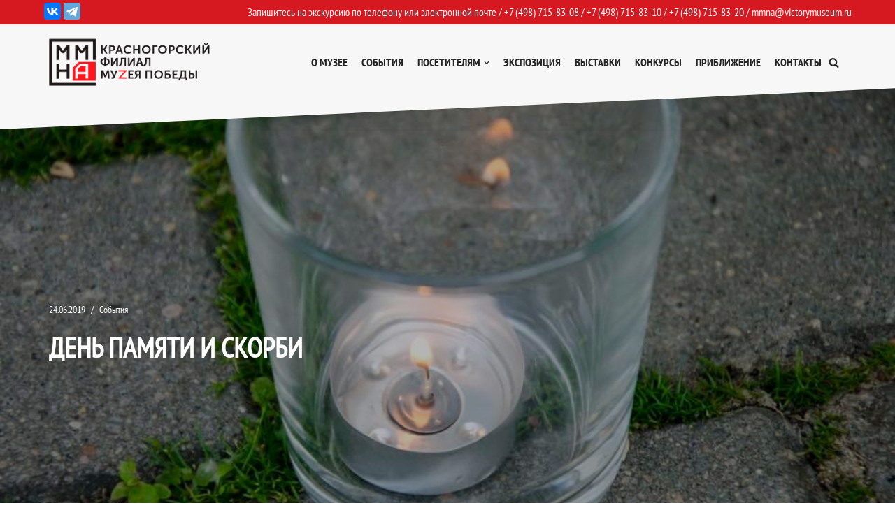

--- FILE ---
content_type: text/html; charset=UTF-8
request_url: https://mmna.ru/sobytiya/den-pamyati-i-skorbi-2/
body_size: 20142
content:
<!DOCTYPE html>
<html lang="ru-RU">

<head>
	
	<meta charset="UTF-8">
	<meta name="viewport" content="width=device-width, initial-scale=1, minimum-scale=1">
	<link rel="profile" href="http://gmpg.org/xfn/11">
		<title>ДЕНЬ ПАМЯТИ И СКОРБИ &#8212; mmna.ru</title>
<meta name='robots' content='max-image-preview:large' />
<link rel="alternate" type="application/rss+xml" title="mmna.ru &raquo; Лента" href="https://mmna.ru/feed/" />
<link rel="alternate" title="oEmbed (JSON)" type="application/json+oembed" href="https://mmna.ru/wp-json/oembed/1.0/embed?url=https%3A%2F%2Fmmna.ru%2Fsobytiya%2Fden-pamyati-i-skorbi-2%2F" />
<link rel="alternate" title="oEmbed (XML)" type="text/xml+oembed" href="https://mmna.ru/wp-json/oembed/1.0/embed?url=https%3A%2F%2Fmmna.ru%2Fsobytiya%2Fden-pamyati-i-skorbi-2%2F&#038;format=xml" />
<style id='wp-img-auto-sizes-contain-inline-css' type='text/css'>
img:is([sizes=auto i],[sizes^="auto," i]){contain-intrinsic-size:3000px 1500px}
/*# sourceURL=wp-img-auto-sizes-contain-inline-css */
</style>
<style id='wp-emoji-styles-inline-css' type='text/css'>

	img.wp-smiley, img.emoji {
		display: inline !important;
		border: none !important;
		box-shadow: none !important;
		height: 1em !important;
		width: 1em !important;
		margin: 0 0.07em !important;
		vertical-align: -0.1em !important;
		background: none !important;
		padding: 0 !important;
	}
/*# sourceURL=wp-emoji-styles-inline-css */
</style>
<style id='wp-block-library-inline-css' type='text/css'>
:root{--wp-block-synced-color:#7a00df;--wp-block-synced-color--rgb:122,0,223;--wp-bound-block-color:var(--wp-block-synced-color);--wp-editor-canvas-background:#ddd;--wp-admin-theme-color:#007cba;--wp-admin-theme-color--rgb:0,124,186;--wp-admin-theme-color-darker-10:#006ba1;--wp-admin-theme-color-darker-10--rgb:0,107,160.5;--wp-admin-theme-color-darker-20:#005a87;--wp-admin-theme-color-darker-20--rgb:0,90,135;--wp-admin-border-width-focus:2px}@media (min-resolution:192dpi){:root{--wp-admin-border-width-focus:1.5px}}.wp-element-button{cursor:pointer}:root .has-very-light-gray-background-color{background-color:#eee}:root .has-very-dark-gray-background-color{background-color:#313131}:root .has-very-light-gray-color{color:#eee}:root .has-very-dark-gray-color{color:#313131}:root .has-vivid-green-cyan-to-vivid-cyan-blue-gradient-background{background:linear-gradient(135deg,#00d084,#0693e3)}:root .has-purple-crush-gradient-background{background:linear-gradient(135deg,#34e2e4,#4721fb 50%,#ab1dfe)}:root .has-hazy-dawn-gradient-background{background:linear-gradient(135deg,#faaca8,#dad0ec)}:root .has-subdued-olive-gradient-background{background:linear-gradient(135deg,#fafae1,#67a671)}:root .has-atomic-cream-gradient-background{background:linear-gradient(135deg,#fdd79a,#004a59)}:root .has-nightshade-gradient-background{background:linear-gradient(135deg,#330968,#31cdcf)}:root .has-midnight-gradient-background{background:linear-gradient(135deg,#020381,#2874fc)}:root{--wp--preset--font-size--normal:16px;--wp--preset--font-size--huge:42px}.has-regular-font-size{font-size:1em}.has-larger-font-size{font-size:2.625em}.has-normal-font-size{font-size:var(--wp--preset--font-size--normal)}.has-huge-font-size{font-size:var(--wp--preset--font-size--huge)}.has-text-align-center{text-align:center}.has-text-align-left{text-align:left}.has-text-align-right{text-align:right}.has-fit-text{white-space:nowrap!important}#end-resizable-editor-section{display:none}.aligncenter{clear:both}.items-justified-left{justify-content:flex-start}.items-justified-center{justify-content:center}.items-justified-right{justify-content:flex-end}.items-justified-space-between{justify-content:space-between}.screen-reader-text{border:0;clip-path:inset(50%);height:1px;margin:-1px;overflow:hidden;padding:0;position:absolute;width:1px;word-wrap:normal!important}.screen-reader-text:focus{background-color:#ddd;clip-path:none;color:#444;display:block;font-size:1em;height:auto;left:5px;line-height:normal;padding:15px 23px 14px;text-decoration:none;top:5px;width:auto;z-index:100000}html :where(.has-border-color){border-style:solid}html :where([style*=border-top-color]){border-top-style:solid}html :where([style*=border-right-color]){border-right-style:solid}html :where([style*=border-bottom-color]){border-bottom-style:solid}html :where([style*=border-left-color]){border-left-style:solid}html :where([style*=border-width]){border-style:solid}html :where([style*=border-top-width]){border-top-style:solid}html :where([style*=border-right-width]){border-right-style:solid}html :where([style*=border-bottom-width]){border-bottom-style:solid}html :where([style*=border-left-width]){border-left-style:solid}html :where(img[class*=wp-image-]){height:auto;max-width:100%}:where(figure){margin:0 0 1em}html :where(.is-position-sticky){--wp-admin--admin-bar--position-offset:var(--wp-admin--admin-bar--height,0px)}@media screen and (max-width:600px){html :where(.is-position-sticky){--wp-admin--admin-bar--position-offset:0px}}

/*# sourceURL=wp-block-library-inline-css */
</style><style id='global-styles-inline-css' type='text/css'>
:root{--wp--preset--aspect-ratio--square: 1;--wp--preset--aspect-ratio--4-3: 4/3;--wp--preset--aspect-ratio--3-4: 3/4;--wp--preset--aspect-ratio--3-2: 3/2;--wp--preset--aspect-ratio--2-3: 2/3;--wp--preset--aspect-ratio--16-9: 16/9;--wp--preset--aspect-ratio--9-16: 9/16;--wp--preset--color--black: #000000;--wp--preset--color--cyan-bluish-gray: #abb8c3;--wp--preset--color--white: #ffffff;--wp--preset--color--pale-pink: #f78da7;--wp--preset--color--vivid-red: #cf2e2e;--wp--preset--color--luminous-vivid-orange: #ff6900;--wp--preset--color--luminous-vivid-amber: #fcb900;--wp--preset--color--light-green-cyan: #7bdcb5;--wp--preset--color--vivid-green-cyan: #00d084;--wp--preset--color--pale-cyan-blue: #8ed1fc;--wp--preset--color--vivid-cyan-blue: #0693e3;--wp--preset--color--vivid-purple: #9b51e0;--wp--preset--color--neve-link-color: var(--nv-primary-accent);--wp--preset--color--neve-link-hover-color: var(--nv-secondary-accent);--wp--preset--color--nv-site-bg: var(--nv-site-bg);--wp--preset--color--nv-light-bg: var(--nv-light-bg);--wp--preset--color--nv-dark-bg: var(--nv-dark-bg);--wp--preset--color--neve-text-color: var(--nv-text-color);--wp--preset--color--nv-text-dark-bg: var(--nv-text-dark-bg);--wp--preset--color--nv-c-1: var(--nv-c-1);--wp--preset--color--nv-c-2: var(--nv-c-2);--wp--preset--gradient--vivid-cyan-blue-to-vivid-purple: linear-gradient(135deg,rgb(6,147,227) 0%,rgb(155,81,224) 100%);--wp--preset--gradient--light-green-cyan-to-vivid-green-cyan: linear-gradient(135deg,rgb(122,220,180) 0%,rgb(0,208,130) 100%);--wp--preset--gradient--luminous-vivid-amber-to-luminous-vivid-orange: linear-gradient(135deg,rgb(252,185,0) 0%,rgb(255,105,0) 100%);--wp--preset--gradient--luminous-vivid-orange-to-vivid-red: linear-gradient(135deg,rgb(255,105,0) 0%,rgb(207,46,46) 100%);--wp--preset--gradient--very-light-gray-to-cyan-bluish-gray: linear-gradient(135deg,rgb(238,238,238) 0%,rgb(169,184,195) 100%);--wp--preset--gradient--cool-to-warm-spectrum: linear-gradient(135deg,rgb(74,234,220) 0%,rgb(151,120,209) 20%,rgb(207,42,186) 40%,rgb(238,44,130) 60%,rgb(251,105,98) 80%,rgb(254,248,76) 100%);--wp--preset--gradient--blush-light-purple: linear-gradient(135deg,rgb(255,206,236) 0%,rgb(152,150,240) 100%);--wp--preset--gradient--blush-bordeaux: linear-gradient(135deg,rgb(254,205,165) 0%,rgb(254,45,45) 50%,rgb(107,0,62) 100%);--wp--preset--gradient--luminous-dusk: linear-gradient(135deg,rgb(255,203,112) 0%,rgb(199,81,192) 50%,rgb(65,88,208) 100%);--wp--preset--gradient--pale-ocean: linear-gradient(135deg,rgb(255,245,203) 0%,rgb(182,227,212) 50%,rgb(51,167,181) 100%);--wp--preset--gradient--electric-grass: linear-gradient(135deg,rgb(202,248,128) 0%,rgb(113,206,126) 100%);--wp--preset--gradient--midnight: linear-gradient(135deg,rgb(2,3,129) 0%,rgb(40,116,252) 100%);--wp--preset--font-size--small: 13px;--wp--preset--font-size--medium: 20px;--wp--preset--font-size--large: 36px;--wp--preset--font-size--x-large: 42px;--wp--preset--spacing--20: 0.44rem;--wp--preset--spacing--30: 0.67rem;--wp--preset--spacing--40: 1rem;--wp--preset--spacing--50: 1.5rem;--wp--preset--spacing--60: 2.25rem;--wp--preset--spacing--70: 3.38rem;--wp--preset--spacing--80: 5.06rem;--wp--preset--shadow--natural: 6px 6px 9px rgba(0, 0, 0, 0.2);--wp--preset--shadow--deep: 12px 12px 50px rgba(0, 0, 0, 0.4);--wp--preset--shadow--sharp: 6px 6px 0px rgba(0, 0, 0, 0.2);--wp--preset--shadow--outlined: 6px 6px 0px -3px rgb(255, 255, 255), 6px 6px rgb(0, 0, 0);--wp--preset--shadow--crisp: 6px 6px 0px rgb(0, 0, 0);}:where(.is-layout-flex){gap: 0.5em;}:where(.is-layout-grid){gap: 0.5em;}body .is-layout-flex{display: flex;}.is-layout-flex{flex-wrap: wrap;align-items: center;}.is-layout-flex > :is(*, div){margin: 0;}body .is-layout-grid{display: grid;}.is-layout-grid > :is(*, div){margin: 0;}:where(.wp-block-columns.is-layout-flex){gap: 2em;}:where(.wp-block-columns.is-layout-grid){gap: 2em;}:where(.wp-block-post-template.is-layout-flex){gap: 1.25em;}:where(.wp-block-post-template.is-layout-grid){gap: 1.25em;}.has-black-color{color: var(--wp--preset--color--black) !important;}.has-cyan-bluish-gray-color{color: var(--wp--preset--color--cyan-bluish-gray) !important;}.has-white-color{color: var(--wp--preset--color--white) !important;}.has-pale-pink-color{color: var(--wp--preset--color--pale-pink) !important;}.has-vivid-red-color{color: var(--wp--preset--color--vivid-red) !important;}.has-luminous-vivid-orange-color{color: var(--wp--preset--color--luminous-vivid-orange) !important;}.has-luminous-vivid-amber-color{color: var(--wp--preset--color--luminous-vivid-amber) !important;}.has-light-green-cyan-color{color: var(--wp--preset--color--light-green-cyan) !important;}.has-vivid-green-cyan-color{color: var(--wp--preset--color--vivid-green-cyan) !important;}.has-pale-cyan-blue-color{color: var(--wp--preset--color--pale-cyan-blue) !important;}.has-vivid-cyan-blue-color{color: var(--wp--preset--color--vivid-cyan-blue) !important;}.has-vivid-purple-color{color: var(--wp--preset--color--vivid-purple) !important;}.has-black-background-color{background-color: var(--wp--preset--color--black) !important;}.has-cyan-bluish-gray-background-color{background-color: var(--wp--preset--color--cyan-bluish-gray) !important;}.has-white-background-color{background-color: var(--wp--preset--color--white) !important;}.has-pale-pink-background-color{background-color: var(--wp--preset--color--pale-pink) !important;}.has-vivid-red-background-color{background-color: var(--wp--preset--color--vivid-red) !important;}.has-luminous-vivid-orange-background-color{background-color: var(--wp--preset--color--luminous-vivid-orange) !important;}.has-luminous-vivid-amber-background-color{background-color: var(--wp--preset--color--luminous-vivid-amber) !important;}.has-light-green-cyan-background-color{background-color: var(--wp--preset--color--light-green-cyan) !important;}.has-vivid-green-cyan-background-color{background-color: var(--wp--preset--color--vivid-green-cyan) !important;}.has-pale-cyan-blue-background-color{background-color: var(--wp--preset--color--pale-cyan-blue) !important;}.has-vivid-cyan-blue-background-color{background-color: var(--wp--preset--color--vivid-cyan-blue) !important;}.has-vivid-purple-background-color{background-color: var(--wp--preset--color--vivid-purple) !important;}.has-black-border-color{border-color: var(--wp--preset--color--black) !important;}.has-cyan-bluish-gray-border-color{border-color: var(--wp--preset--color--cyan-bluish-gray) !important;}.has-white-border-color{border-color: var(--wp--preset--color--white) !important;}.has-pale-pink-border-color{border-color: var(--wp--preset--color--pale-pink) !important;}.has-vivid-red-border-color{border-color: var(--wp--preset--color--vivid-red) !important;}.has-luminous-vivid-orange-border-color{border-color: var(--wp--preset--color--luminous-vivid-orange) !important;}.has-luminous-vivid-amber-border-color{border-color: var(--wp--preset--color--luminous-vivid-amber) !important;}.has-light-green-cyan-border-color{border-color: var(--wp--preset--color--light-green-cyan) !important;}.has-vivid-green-cyan-border-color{border-color: var(--wp--preset--color--vivid-green-cyan) !important;}.has-pale-cyan-blue-border-color{border-color: var(--wp--preset--color--pale-cyan-blue) !important;}.has-vivid-cyan-blue-border-color{border-color: var(--wp--preset--color--vivid-cyan-blue) !important;}.has-vivid-purple-border-color{border-color: var(--wp--preset--color--vivid-purple) !important;}.has-vivid-cyan-blue-to-vivid-purple-gradient-background{background: var(--wp--preset--gradient--vivid-cyan-blue-to-vivid-purple) !important;}.has-light-green-cyan-to-vivid-green-cyan-gradient-background{background: var(--wp--preset--gradient--light-green-cyan-to-vivid-green-cyan) !important;}.has-luminous-vivid-amber-to-luminous-vivid-orange-gradient-background{background: var(--wp--preset--gradient--luminous-vivid-amber-to-luminous-vivid-orange) !important;}.has-luminous-vivid-orange-to-vivid-red-gradient-background{background: var(--wp--preset--gradient--luminous-vivid-orange-to-vivid-red) !important;}.has-very-light-gray-to-cyan-bluish-gray-gradient-background{background: var(--wp--preset--gradient--very-light-gray-to-cyan-bluish-gray) !important;}.has-cool-to-warm-spectrum-gradient-background{background: var(--wp--preset--gradient--cool-to-warm-spectrum) !important;}.has-blush-light-purple-gradient-background{background: var(--wp--preset--gradient--blush-light-purple) !important;}.has-blush-bordeaux-gradient-background{background: var(--wp--preset--gradient--blush-bordeaux) !important;}.has-luminous-dusk-gradient-background{background: var(--wp--preset--gradient--luminous-dusk) !important;}.has-pale-ocean-gradient-background{background: var(--wp--preset--gradient--pale-ocean) !important;}.has-electric-grass-gradient-background{background: var(--wp--preset--gradient--electric-grass) !important;}.has-midnight-gradient-background{background: var(--wp--preset--gradient--midnight) !important;}.has-small-font-size{font-size: var(--wp--preset--font-size--small) !important;}.has-medium-font-size{font-size: var(--wp--preset--font-size--medium) !important;}.has-large-font-size{font-size: var(--wp--preset--font-size--large) !important;}.has-x-large-font-size{font-size: var(--wp--preset--font-size--x-large) !important;}
/*# sourceURL=global-styles-inline-css */
</style>

<style id='classic-theme-styles-inline-css' type='text/css'>
/*! This file is auto-generated */
.wp-block-button__link{color:#fff;background-color:#32373c;border-radius:9999px;box-shadow:none;text-decoration:none;padding:calc(.667em + 2px) calc(1.333em + 2px);font-size:1.125em}.wp-block-file__button{background:#32373c;color:#fff;text-decoration:none}
/*# sourceURL=/wp-includes/css/classic-themes.min.css */
</style>
<link rel='stylesheet' id='contact-form-7-css' href='https://mmna.ru/wp-content/plugins/contact-form-7/includes/css/styles.css?ver=5.8.4' type='text/css' media='all' />
<link rel='stylesheet' id='widgetopts-styles-css' href='https://mmna.ru/wp-content/plugins/widget-options/assets/css/widget-options.css?ver=4.1.3' type='text/css' media='all' />
<link rel='stylesheet' id='neve-style-css' href='https://mmna.ru/wp-content/themes/neve/style-main-new.min.css?ver=3.1.2' type='text/css' media='all' />
<style id='neve-style-inline-css' type='text/css'>
.nv-meta-list li.meta:not(:last-child):after { content:"/" }
 :root{ --container: 748px;--postWidth:100%; --primaryBtnBg: var(--nv-primary-accent); --primaryBtnHoverBg: var(--nv-primary-accent); --primaryBtnColor: #ffffff; --secondaryBtnColor: var(--nv-primary-accent); --primaryBtnHoverColor: #ffffff; --secondaryBtnHoverColor: var(--nv-primary-accent);--primaryBtnBorderRadius:3px;--secondaryBtnBorderRadius:3px;--secondaryBtnBorderWidth:3px;--btnPadding:13px 15px;--primaryBtnPadding:13px 15px;--secondaryBtnPadding:10px 12px; --bodyFontFamily: Arial,Helvetica,sans-serif; --bodyFontSize: 15px; --bodyLineHeight: 1.6; --bodyLetterSpacing: 0px; --bodyFontWeight: 400; --h1FontSize: 36px; --h1FontWeight: 700; --h1LineHeight: 1.2; --h1LetterSpacing: 0px; --h1TextTransform: none; --h2FontSize: 28px; --h2FontWeight: 700; --h2LineHeight: 1.3; --h2LetterSpacing: 0px; --h2TextTransform: none; --h3FontSize: 24px; --h3FontWeight: 700; --h3LineHeight: 1.4; --h3LetterSpacing: 0px; --h3TextTransform: none; --h4FontSize: 20px; --h4FontWeight: 700; --h4LineHeight: 1.6; --h4LetterSpacing: 0px; --h4TextTransform: none; --h5FontSize: 16px; --h5FontWeight: 700; --h5LineHeight: 1.6; --h5LetterSpacing: 0px; --h5TextTransform: none; --h6FontSize: 14px; --h6FontWeight: 700; --h6LineHeight: 1.6; --h6LetterSpacing: 0px; --h6TextTransform: none;--formFieldBorderWidth:2px;--formFieldBorderRadius:3px; --formFieldBgColor: var(--nv-site-bg); --formFieldBorderColor: #dddddd; --formFieldColor: var(--nv-text-color);--formFieldPadding:10px 12px; } .single-post-container .alignfull > [class*="__inner-container"], .single-post-container .alignwide > [class*="__inner-container"]{ max-width:718px } .nv-meta-list{ --avatarSize: 20px; } .single .nv-meta-list{ --avatarSize: 20px; } .nv-post-cover{ --height: 250px;--padding:40px 15px;--justify: flex-start; --textAlign: left; --vAlign: center; } .nv-post-cover .nv-title-meta-wrap, .nv-page-title-wrap, .entry-header{ --textAlign: left; } .nv-is-boxed.nv-title-meta-wrap{ --padding:40px 15px; --bgColor: var(--nv-dark-bg); } .nv-overlay{ --opacity: 31; --blendMode: multiply; } .nv-is-boxed.nv-comments-wrap{ --padding:20px; } .nv-is-boxed.comment-respond{ --padding:20px; } .global-styled{ --bgColor: var(--nv-site-bg); } .header-top{ --rowBColor: var(--nv-light-bg); --color: var(--nv-text-color); --bgColor: var(--nv-site-bg); } .header-main{ --rowBColor: var(--nv-light-bg); --color: var(--nv-text-color); --bgColor: var(--nv-site-bg); } .header-bottom{ --rowBColor: var(--nv-light-bg); --color: var(--nv-text-color); --bgColor: var(--nv-site-bg); } .header-menu-sidebar-bg{ --justify: flex-start; --textAlign: left;--flexG: 1; --color: var(--nv-text-color); --bgColor: var(--nv-site-bg); } .header-menu-sidebar{ width: 360px; } .builder-item--logo{ --maxWidth: 120px;--padding:10px 0;--margin:0; --textAlign: left;--justify: flex-start; } .builder-item--nav-icon,.header-menu-sidebar .close-sidebar-panel .navbar-toggle{ --borderRadius:0; } .builder-item--nav-icon{ --padding:10px 15px;--margin:0; } .builder-item--primary-menu{ --hoverColor: var(--nv-secondary-accent); --activeColor: var(--nv-primary-accent); --spacing: 20px; --height: 25px;--padding:0;--margin:0; --fontSize: 1em; --lineHeight: 1.6; --letterSpacing: 0px; --fontWeight: 500; --textTransform: none; --iconSize: 1em; } .hfg-is-group.has-primary-menu .inherit-ff{ --inheritedFW: 500; } .builder-item--header_search_responsive{ --iconSize: 15px; --formFieldFontSize: 14px;--formFieldBorderWidth:2px;--formFieldBorderRadius:2px; --height: 40px;--padding:0 10px;--margin:0; } .footer-top-inner .row{ grid-template-columns:1fr 1fr 1fr; --vAlign: flex-start; } .footer-top{ --rowBColor: var(--nv-light-bg); --color: var(--nv-text-color); --bgColor: var(--nv-site-bg); } .footer-main-inner .row{ grid-template-columns:1fr 1fr 1fr; --vAlign: flex-start; } .footer-main{ --rowBColor: var(--nv-light-bg); --color: var(--nv-text-color); --bgColor: var(--nv-site-bg); } .footer-bottom-inner .row{ grid-template-columns:1fr 1fr 1fr; --vAlign: flex-start; } .footer-bottom{ --rowBColor: var(--nv-light-bg); --color: var(--nv-text-dark-bg); --bgColor: var(--nv-dark-bg); } .builder-item--footer_copyright{ --padding:0;--margin:0; --fontSize: 1em; --lineHeight: 1.6; --letterSpacing: 0px; --fontWeight: 500; --textTransform: none; --iconSize: 1em; --textAlign: left;--justify: flex-start; } @media(min-width: 576px){ :root{ --container: 992px;--postWidth:50%;--btnPadding:13px 15px;--primaryBtnPadding:13px 15px;--secondaryBtnPadding:10px 12px; --bodyFontSize: 16px; --bodyLineHeight: 1.6; --bodyLetterSpacing: 0px; --h1FontSize: 38px; --h1LineHeight: 1.2; --h1LetterSpacing: 0px; --h2FontSize: 30px; --h2LineHeight: 1.2; --h2LetterSpacing: 0px; --h3FontSize: 26px; --h3LineHeight: 1.4; --h3LetterSpacing: 0px; --h4FontSize: 22px; --h4LineHeight: 1.5; --h4LetterSpacing: 0px; --h5FontSize: 18px; --h5LineHeight: 1.6; --h5LetterSpacing: 0px; --h6FontSize: 14px; --h6LineHeight: 1.6; --h6LetterSpacing: 0px; } .single-post-container .alignfull > [class*="__inner-container"], .single-post-container .alignwide > [class*="__inner-container"]{ max-width:962px } .nv-meta-list{ --avatarSize: 20px; } .single .nv-meta-list{ --avatarSize: 20px; } .nv-post-cover{ --height: 320px;--padding:60px 30px;--justify: flex-start; --textAlign: left; --vAlign: center; } .nv-post-cover .nv-title-meta-wrap, .nv-page-title-wrap, .entry-header{ --textAlign: left; } .nv-is-boxed.nv-title-meta-wrap{ --padding:60px 30px; } .nv-is-boxed.nv-comments-wrap{ --padding:30px; } .nv-is-boxed.comment-respond{ --padding:30px; } .header-menu-sidebar-bg{ --justify: flex-start; --textAlign: left;--flexG: 1; } .header-menu-sidebar{ width: 360px; } .builder-item--logo{ --maxWidth: 120px;--padding:10px 0;--margin:0; --textAlign: left;--justify: flex-start; } .builder-item--nav-icon{ --padding:10px 15px;--margin:0; } .builder-item--primary-menu{ --spacing: 20px; --height: 25px;--padding:0;--margin:0; --fontSize: 1em; --lineHeight: 1.6; --letterSpacing: 0px; --iconSize: 1em; } .builder-item--header_search_responsive{ --formFieldFontSize: 14px;--formFieldBorderWidth:2px;--formFieldBorderRadius:2px; --height: 40px;--padding:0 10px;--margin:0; } .builder-item--footer_copyright{ --padding:0;--margin:0; --fontSize: 1em; --lineHeight: 1.6; --letterSpacing: 0px; --iconSize: 1em; --textAlign: left;--justify: flex-start; } }@media(min-width: 960px){ :root{ --container: 1170px;--postWidth:33.333333333333%;--btnPadding:13px 15px;--primaryBtnPadding:13px 15px;--secondaryBtnPadding:10px 12px; --bodyFontSize: 16px; --bodyLineHeight: 1.7; --bodyLetterSpacing: 0px; --h1FontSize: 40px; --h1LineHeight: 1.1; --h1LetterSpacing: 0px; --h2FontSize: 32px; --h2LineHeight: 1.2; --h2LetterSpacing: 0px; --h3FontSize: 28px; --h3LineHeight: 1.4; --h3LetterSpacing: 0px; --h4FontSize: 24px; --h4LineHeight: 1.5; --h4LetterSpacing: 0px; --h5FontSize: 20px; --h5LineHeight: 1.6; --h5LetterSpacing: 0px; --h6FontSize: 16px; --h6LineHeight: 1.6; --h6LetterSpacing: 0px; } body:not(.single):not(.archive):not(.blog):not(.search):not(.error404) .neve-main > .container .col, body.post-type-archive-course .neve-main > .container .col, body.post-type-archive-llms_membership .neve-main > .container .col{ max-width: 100%; } body:not(.single):not(.archive):not(.blog):not(.search):not(.error404) .nv-sidebar-wrap, body.post-type-archive-course .nv-sidebar-wrap, body.post-type-archive-llms_membership .nv-sidebar-wrap{ max-width: 0%; } .neve-main > .archive-container .nv-index-posts.col{ max-width: 100%; } .neve-main > .archive-container .nv-sidebar-wrap{ max-width: 0%; } .neve-main > .single-post-container .nv-single-post-wrap.col{ max-width: 70%; } .single-post-container .alignfull > [class*="__inner-container"], .single-post-container .alignwide > [class*="__inner-container"]{ max-width:789px } .container-fluid.single-post-container .alignfull > [class*="__inner-container"], .container-fluid.single-post-container .alignwide > [class*="__inner-container"]{ max-width:calc(70% + 15px) } .neve-main > .single-post-container .nv-sidebar-wrap{ max-width: 30%; } .nv-meta-list{ --avatarSize: 20px; } .single .nv-meta-list{ --avatarSize: 20px; } .nv-post-cover{ --height: 700px;--padding:120px 40px 60px 40px;;--justify: flex-start; --textAlign: left; --vAlign: center; } .nv-post-cover .nv-title-meta-wrap, .nv-page-title-wrap, .entry-header{ --textAlign: left; } .nv-is-boxed.nv-title-meta-wrap{ --padding:60px 40px; } .nv-is-boxed.nv-comments-wrap{ --padding:40px; } .nv-is-boxed.comment-respond{ --padding:40px; } .header-menu-sidebar-bg{ --justify: flex-start; --textAlign: left;--flexG: 1; } .header-menu-sidebar{ width: 360px; } .builder-item--logo{ --maxWidth: 230px;--padding:10px 0;--margin:0; --textAlign: left;--justify: flex-start; } .builder-item--nav-icon{ --padding:10px 15px;--margin:0; } .builder-item--primary-menu{ --spacing: 20px; --height: 25px;--padding:0;--margin:0; --fontSize: 1em; --lineHeight: 1.6; --letterSpacing: 0px; --iconSize: 1em; } .builder-item--header_search_responsive{ --formFieldFontSize: 14px;--formFieldBorderWidth:2px;--formFieldBorderRadius:2px; --height: 40px;--padding:0 10px;--margin:0; } .builder-item--footer_copyright{ --padding:0;--margin:0; --fontSize: 1em; --lineHeight: 1.6; --letterSpacing: 0px; --iconSize: 1em; --textAlign: left;--justify: flex-start; } }:root{--nv-primary-accent:#2f5aae;--nv-secondary-accent:#2f5aae;--nv-site-bg:#ffffff;--nv-light-bg:#f4f5f7;--nv-dark-bg:#121212;--nv-text-color:#272626;--nv-text-dark-bg:#ffffff;--nv-c-1:#9463ae;--nv-c-2:#be574b;--nv-fallback-ff:Arial, Helvetica, sans-serif;}
/*# sourceURL=neve-style-inline-css */
</style>
<link rel='stylesheet' id='slb_core-css' href='https://mmna.ru/wp-content/plugins/simple-lightbox/client/css/app.css?ver=2.9.4' type='text/css' media='all' />
<style id='wp-block-button-inline-css' type='text/css'>
.wp-block-button__link{align-content:center;box-sizing:border-box;cursor:pointer;display:inline-block;height:100%;text-align:center;word-break:break-word}.wp-block-button__link.aligncenter{text-align:center}.wp-block-button__link.alignright{text-align:right}:where(.wp-block-button__link){border-radius:9999px;box-shadow:none;padding:calc(.667em + 2px) calc(1.333em + 2px);text-decoration:none}.wp-block-button[style*=text-decoration] .wp-block-button__link{text-decoration:inherit}.wp-block-buttons>.wp-block-button.has-custom-width{max-width:none}.wp-block-buttons>.wp-block-button.has-custom-width .wp-block-button__link{width:100%}.wp-block-buttons>.wp-block-button.has-custom-font-size .wp-block-button__link{font-size:inherit}.wp-block-buttons>.wp-block-button.wp-block-button__width-25{width:calc(25% - var(--wp--style--block-gap, .5em)*.75)}.wp-block-buttons>.wp-block-button.wp-block-button__width-50{width:calc(50% - var(--wp--style--block-gap, .5em)*.5)}.wp-block-buttons>.wp-block-button.wp-block-button__width-75{width:calc(75% - var(--wp--style--block-gap, .5em)*.25)}.wp-block-buttons>.wp-block-button.wp-block-button__width-100{flex-basis:100%;width:100%}.wp-block-buttons.is-vertical>.wp-block-button.wp-block-button__width-25{width:25%}.wp-block-buttons.is-vertical>.wp-block-button.wp-block-button__width-50{width:50%}.wp-block-buttons.is-vertical>.wp-block-button.wp-block-button__width-75{width:75%}.wp-block-button.is-style-squared,.wp-block-button__link.wp-block-button.is-style-squared{border-radius:0}.wp-block-button.no-border-radius,.wp-block-button__link.no-border-radius{border-radius:0!important}:root :where(.wp-block-button .wp-block-button__link.is-style-outline),:root :where(.wp-block-button.is-style-outline>.wp-block-button__link){border:2px solid;padding:.667em 1.333em}:root :where(.wp-block-button .wp-block-button__link.is-style-outline:not(.has-text-color)),:root :where(.wp-block-button.is-style-outline>.wp-block-button__link:not(.has-text-color)){color:currentColor}:root :where(.wp-block-button .wp-block-button__link.is-style-outline:not(.has-background)),:root :where(.wp-block-button.is-style-outline>.wp-block-button__link:not(.has-background)){background-color:initial;background-image:none}
/*# sourceURL=https://mmna.ru/wp-includes/blocks/button/style.min.css */
</style>
<style id='wp-block-search-inline-css' type='text/css'>
.wp-block-search__button{margin-left:10px;word-break:normal}.wp-block-search__button.has-icon{line-height:0}.wp-block-search__button svg{height:1.25em;min-height:24px;min-width:24px;width:1.25em;fill:currentColor;vertical-align:text-bottom}:where(.wp-block-search__button){border:1px solid #ccc;padding:6px 10px}.wp-block-search__inside-wrapper{display:flex;flex:auto;flex-wrap:nowrap;max-width:100%}.wp-block-search__label{width:100%}.wp-block-search.wp-block-search__button-only .wp-block-search__button{box-sizing:border-box;display:flex;flex-shrink:0;justify-content:center;margin-left:0;max-width:100%}.wp-block-search.wp-block-search__button-only .wp-block-search__inside-wrapper{min-width:0!important;transition-property:width}.wp-block-search.wp-block-search__button-only .wp-block-search__input{flex-basis:100%;transition-duration:.3s}.wp-block-search.wp-block-search__button-only.wp-block-search__searchfield-hidden,.wp-block-search.wp-block-search__button-only.wp-block-search__searchfield-hidden .wp-block-search__inside-wrapper{overflow:hidden}.wp-block-search.wp-block-search__button-only.wp-block-search__searchfield-hidden .wp-block-search__input{border-left-width:0!important;border-right-width:0!important;flex-basis:0;flex-grow:0;margin:0;min-width:0!important;padding-left:0!important;padding-right:0!important;width:0!important}:where(.wp-block-search__input){appearance:none;border:1px solid #949494;flex-grow:1;font-family:inherit;font-size:inherit;font-style:inherit;font-weight:inherit;letter-spacing:inherit;line-height:inherit;margin-left:0;margin-right:0;min-width:3rem;padding:8px;text-decoration:unset!important;text-transform:inherit}:where(.wp-block-search__button-inside .wp-block-search__inside-wrapper){background-color:#fff;border:1px solid #949494;box-sizing:border-box;padding:4px}:where(.wp-block-search__button-inside .wp-block-search__inside-wrapper) .wp-block-search__input{border:none;border-radius:0;padding:0 4px}:where(.wp-block-search__button-inside .wp-block-search__inside-wrapper) .wp-block-search__input:focus{outline:none}:where(.wp-block-search__button-inside .wp-block-search__inside-wrapper) :where(.wp-block-search__button){padding:4px 8px}.wp-block-search.aligncenter .wp-block-search__inside-wrapper{margin:auto}.wp-block[data-align=right] .wp-block-search.wp-block-search__button-only .wp-block-search__inside-wrapper{float:right}
/*# sourceURL=https://mmna.ru/wp-includes/blocks/search/style.min.css */
</style>
<link rel='stylesheet' id='site-reviews-css' href='https://mmna.ru/wp-content/plugins/site-reviews/assets/styles/minimal.css?ver=7.2.13' type='text/css' media='all' />
<style id='site-reviews-inline-css' type='text/css'>
:root{--glsr-star-empty:url(https://mmna.ru/wp-content/plugins/site-reviews/assets/images/stars/default/star-empty.svg);--glsr-star-error:url(https://mmna.ru/wp-content/plugins/site-reviews/assets/images/stars/default/star-error.svg);--glsr-star-full:url(https://mmna.ru/wp-content/plugins/site-reviews/assets/images/stars/default/star-full.svg);--glsr-star-half:url(https://mmna.ru/wp-content/plugins/site-reviews/assets/images/stars/default/star-half.svg)}

/*# sourceURL=site-reviews-inline-css */
</style>
<script type="text/javascript" src="https://mmna.ru/wp-content/plugins/jquery-manager/assets/js/jquery-3.5.1.min.js" id="jquery-core-js"></script>
<script type="text/javascript" src="https://mmna.ru/wp-content/plugins/jquery-manager/assets/js/jquery-migrate-3.3.0.min.js" id="jquery-migrate-js"></script>
<link rel="https://api.w.org/" href="https://mmna.ru/wp-json/" /><link rel="alternate" title="JSON" type="application/json" href="https://mmna.ru/wp-json/wp/v2/posts/6381" /><link rel="EditURI" type="application/rsd+xml" title="RSD" href="https://mmna.ru/xmlrpc.php?rsd" />
<meta name="generator" content="WordPress 6.9" />
<link rel="canonical" href="https://mmna.ru/sobytiya/den-pamyati-i-skorbi-2/" />
<link rel='shortlink' href='https://mmna.ru/?p=6381' />
<script>

	/* Напишите JS код здесь */

$.when( $.ready ).then(function() {
	/*
	alert( "open." );
	  $( "#otziv_form form" ).submit(function( event ) {
    		event.preventDefault();
		  alert( "Handler for .submit() called." );
            
  });
  */
	$( "#otziv_send" ).click(function( event ) {
    		
		  
		$( "#otziv_form" ).css("display","block");
		$( "#otziv_send").css("display","none");
            
  });
	
});

</script>
<meta name="generator" content="Powered by WPBakery Page Builder - drag and drop page builder for WordPress."/>

<link rel='stylesheet' id='106.css-css'  href='//mmna.ru/wp-content/uploads/custom-css-js/106.css?v=3863' type="text/css" media='all' />

<link rel='stylesheet' id='29.css-css'  href='//mmna.ru/wp-content/uploads/custom-css-js/29.css?v=145' type="text/css" media='all' />
<link rel="icon" href="https://mmna.ru/wp-content/uploads/files/logo/mmna_logo_2-e1639043564225.png" sizes="32x32" />
<link rel="icon" href="https://mmna.ru/wp-content/uploads/files/logo/mmna_logo_2-e1639043564225.png" sizes="192x192" />
<link rel="apple-touch-icon" href="https://mmna.ru/wp-content/uploads/files/logo/mmna_logo_2-e1639043564225.png" />
<meta name="msapplication-TileImage" content="https://mmna.ru/wp-content/uploads/files/logo/mmna_logo_2-e1639043564225.png" />
<noscript><style> .wpb_animate_when_almost_visible { opacity: 1; }</style></noscript>
	</head>

<body  class="wp-singular post-template-default single single-post postid-6381 single-format-standard wp-custom-logo wp-theme-neve  nv-blog-grid nv-sidebar-right menu_sidebar_slide_left wpb-js-composer js-comp-ver-6.7.0 vc_responsive" id="neve_body"  >
<div class="wrapper">
	
	<header class="header" role="banner" next-page-hide>
		<a class="neve-skip-link show-on-focus" href="#content" >
			Перейти к содержимому		</a>
		<div id="header-grid"  class="hfg_header site-header">
<div style='background-color:#D61820;'><div class="red_tp_line">
<script src="//yastatic.net/es5-shims/0.0.2/es5-shims.min.js"></script>
<script src="//yastatic.net/share2/share.js"></script>
<div class="ya-share2" data-services="vkontakte,telegram" style="float:left;"></div>
Запишитесь на экскурсию по телефону или электронной почте / <nobr>+7 (498) 715-83-08</nobr> / <nobr>+7 (498) 715-83-10</nobr> / <nobr>+7 (498) 715-83-20</nobr> / <a style="color:#fff!important" href="mailto:mmna@victorymuseum.ru">mmna@victorymuseum.ru</a></div></div>	
	
<nav class="header--row header-main hide-on-mobile hide-on-tablet layout-full-contained nv-navbar header--row"
	data-row-id="main" data-show-on="desktop">

	<div
		class="header--row-inner header-main-inner">
		<div class="container">
			<div
				class="row row--wrapper"
				data-section="hfg_header_layout_main" >
				<div class="hfg-slot left"><div class="builder-item desktop-left"><div class="item--inner builder-item--logo"
		data-section="title_tagline"
		data-item-id="logo">
	<div class="site-logo">
	<a class="brand" href="https://mmna.ru/" title="mmna.ru"
			aria-label="mmna.ru"><img width="282" height="90" src="https://mmna.ru/wp-content/uploads/files/mmna_logo_2-1z.png" class="skip-lazy" alt="" decoding="async" /></a></div>

	</div>

</div></div><div class="hfg-slot right"><div class="builder-item has-nav hfg-is-group has-primary-menu"><div class="item--inner builder-item--primary-menu has_menu"
		data-section="header_menu_primary"
		data-item-id="primary-menu">
	<div class="nv-nav-wrap">
	<div role="navigation" class="style-plain nav-menu-primary"
			aria-label="Основное меню">

		<ul id="nv-primary-navigation-main" class="primary-menu-ul nav-ul"><li id="menu-item-470" class="menu-item menu-item-type-post_type menu-item-object-page menu-item-470"><a href="https://mmna.ru/o-muzee/">О музее</a></li>
<li id="menu-item-472" class="menu-item menu-item-type-post_type menu-item-object-page menu-item-472"><a href="https://mmna.ru/sobytiya/">События</a></li>
<li id="menu-item-9737" class="menu-item menu-item-type-custom menu-item-object-custom menu-item-has-children menu-item-9737"><a href="#"><span class="menu-item-title-wrap dd-title">Посетителям</span><div  class="caret-wrap 3"><span class="caret"><svg xmlns="http://www.w3.org/2000/svg" viewBox="0 0 448 512"><path d="M207.029 381.476L12.686 187.132c-9.373-9.373-9.373-24.569 0-33.941l22.667-22.667c9.357-9.357 24.522-9.375 33.901-.04L224 284.505l154.745-154.021c9.379-9.335 24.544-9.317 33.901.04l22.667 22.667c9.373 9.373 9.373 24.569 0 33.941L240.971 381.476c-9.373 9.372-24.569 9.372-33.942 0z"/></svg></span></div></a>
<ul class="sub-menu">
	<li id="menu-item-9731" class="menu-item menu-item-type-post_type menu-item-object-page menu-item-9731"><a href="https://mmna.ru/bilety/">Билеты</a></li>
	<li id="menu-item-9456" class="menu-item menu-item-type-post_type menu-item-object-page menu-item-9456"><a href="https://mmna.ru/vremya-raboty/">Время работы</a></li>
	<li id="menu-item-9453" class="menu-item menu-item-type-post_type menu-item-object-page menu-item-9453"><a href="https://mmna.ru/dostupnaya-sreda/">Доступная среда</a></li>
	<li id="menu-item-9522" class="menu-item menu-item-type-post_type menu-item-object-page menu-item-9522"><a href="https://mmna.ru/obratnaja-svyaz/">Обратная связь</a></li>
	<li id="menu-item-9458" class="menu-item menu-item-type-post_type menu-item-object-page menu-item-9458"><a href="https://mmna.ru/otzyvy/">Отзывы</a></li>
</ul>
</li>
<li id="menu-item-474" class="menu-item menu-item-type-post_type menu-item-object-page menu-item-474"><a href="https://mmna.ru/ekspozicziya/">Экспозиция</a></li>
<li id="menu-item-9564" class="menu-item menu-item-type-post_type menu-item-object-page menu-item-9564"><a href="https://mmna.ru/vystavki/">Выставки</a></li>
<li id="menu-item-11104" class="menu-item menu-item-type-post_type menu-item-object-page menu-item-11104"><a href="https://mmna.ru/contests/">Конкурсы</a></li>
<li id="menu-item-9438" class="menu-item menu-item-type-post_type menu-item-object-page menu-item-9438"><a href="https://mmna.ru/pribligenie/">Приближение</a></li>
<li id="menu-item-9479" class="menu-item menu-item-type-post_type menu-item-object-page menu-item-9479"><a href="https://mmna.ru/kontakty/">Контакты</a></li>
</ul>	</div>
</div>

	</div>

<div class="item--inner builder-item--header_search_responsive"
		data-section="header_search_responsive"
		data-item-id="header_search_responsive">
	<div class="nv-search-icon-component" >
	<div  class="menu-item-nav-search canvas">
		<a aria-label="Поиск" href="#" role="button" class="nv-icon nv-search" >
				<svg width="15" height="15" viewBox="0 0 1792 1792" xmlns="http://www.w3.org/2000/svg"><path d="M1216 832q0-185-131.5-316.5t-316.5-131.5-316.5 131.5-131.5 316.5 131.5 316.5 316.5 131.5 316.5-131.5 131.5-316.5zm512 832q0 52-38 90t-90 38q-54 0-90-38l-343-342q-179 124-399 124-143 0-273.5-55.5t-225-150-150-225-55.5-273.5 55.5-273.5 150-225 225-150 273.5-55.5 273.5 55.5 225 150 150 225 55.5 273.5q0 220-124 399l343 343q37 37 37 90z"/></svg>
			</a>		<div class="nv-nav-search" aria-label="search">
			<div class="form-wrap container responsive-search">
				
<form role="search"
	method="get"
	class="search-form"
	action="https://mmna.ru/">
	<label>
		<span class="screen-reader-text">Искать...</span>
	</label>
	<input type="search"
		class="search-field"
		aria-label="Поиск"
		placeholder="Искать..."
		value=""
		name="s"/>
	<button type="submit"
			class="search-submit"
			aria-label="Поиск">
		<span class="nv-search-icon-wrap">
			<div role="button" class="nv-icon nv-search" >
				<svg width="15" height="15" viewBox="0 0 1792 1792" xmlns="http://www.w3.org/2000/svg"><path d="M1216 832q0-185-131.5-316.5t-316.5-131.5-316.5 131.5-131.5 316.5 131.5 316.5 316.5 131.5 316.5-131.5 131.5-316.5zm512 832q0 52-38 90t-90 38q-54 0-90-38l-343-342q-179 124-399 124-143 0-273.5-55.5t-225-150-150-225-55.5-273.5 55.5-273.5 150-225 225-150 273.5-55.5 273.5 55.5 225 150 150 225 55.5 273.5q0 220-124 399l343 343q37 37 37 90z"/></svg>
			</div>		</span>
	</button>
	</form>
			</div>
							<div class="close-container container responsive-search">
					<button  class="close-responsive-search"
												>
						<svg width="50" height="50" viewBox="0 0 20 20" fill="#555555"><path d="M14.95 6.46L11.41 10l3.54 3.54l-1.41 1.41L10 11.42l-3.53 3.53l-1.42-1.42L8.58 10L5.05 6.47l1.42-1.42L10 8.58l3.54-3.53z"/><rect/></svg>
					</button>
				</div>
					</div>
	</div>
</div>
	</div>

</div></div>							</div>
		</div>
	</div>
</nav>


<nav class="header--row header-main hide-on-desktop layout-full-contained nv-navbar header--row"
	data-row-id="main" data-show-on="mobile">

	<div
		class="header--row-inner header-main-inner">
		<div class="container">
			<div
				class="row row--wrapper"
				data-section="hfg_header_layout_main" >
				<div class="hfg-slot left"><div class="builder-item tablet-left mobile-left"><div class="item--inner builder-item--logo"
		data-section="title_tagline"
		data-item-id="logo">
	<div class="site-logo">
	<a class="brand" href="https://mmna.ru/" title="mmna.ru"
			aria-label="mmna.ru"><img width="282" height="90" src="https://mmna.ru/wp-content/uploads/files/mmna_logo_2-1z.png" class="skip-lazy" alt="" decoding="async" /></a></div>

	</div>

</div></div><div class="hfg-slot right"><div class="builder-item tablet-left mobile-left hfg-is-group"><div class="item--inner builder-item--nav-icon"
		data-section="header_menu_icon"
		data-item-id="nav-icon">
	<div class="menu-mobile-toggle item-button navbar-toggle-wrapper">
	<button type="button" class="navbar-toggle"
			value="Меню навигации"
					aria-label="Меню навигации ">
				<span class="bars">
			<span class="icon-bar"></span>
			<span class="icon-bar"></span>
			<span class="icon-bar"></span>
		</span>
		<span class="screen-reader-text">Меню навигации</span>
	</button>
</div> <!--.navbar-toggle-wrapper-->


	</div>

<div class="item--inner builder-item--header_search_responsive"
		data-section="header_search_responsive"
		data-item-id="header_search_responsive">
	<div class="nv-search-icon-component" >
	<div  class="menu-item-nav-search canvas">
		<a aria-label="Поиск" href="#" role="button" class="nv-icon nv-search" >
				<svg width="15" height="15" viewBox="0 0 1792 1792" xmlns="http://www.w3.org/2000/svg"><path d="M1216 832q0-185-131.5-316.5t-316.5-131.5-316.5 131.5-131.5 316.5 131.5 316.5 316.5 131.5 316.5-131.5 131.5-316.5zm512 832q0 52-38 90t-90 38q-54 0-90-38l-343-342q-179 124-399 124-143 0-273.5-55.5t-225-150-150-225-55.5-273.5 55.5-273.5 150-225 225-150 273.5-55.5 273.5 55.5 225 150 150 225 55.5 273.5q0 220-124 399l343 343q37 37 37 90z"/></svg>
			</a>		<div class="nv-nav-search" aria-label="search">
			<div class="form-wrap container responsive-search">
				
<form role="search"
	method="get"
	class="search-form"
	action="https://mmna.ru/">
	<label>
		<span class="screen-reader-text">Искать...</span>
	</label>
	<input type="search"
		class="search-field"
		aria-label="Поиск"
		placeholder="Искать..."
		value=""
		name="s"/>
	<button type="submit"
			class="search-submit"
			aria-label="Поиск">
		<span class="nv-search-icon-wrap">
			<div role="button" class="nv-icon nv-search" >
				<svg width="15" height="15" viewBox="0 0 1792 1792" xmlns="http://www.w3.org/2000/svg"><path d="M1216 832q0-185-131.5-316.5t-316.5-131.5-316.5 131.5-131.5 316.5 131.5 316.5 316.5 131.5 316.5-131.5 131.5-316.5zm512 832q0 52-38 90t-90 38q-54 0-90-38l-343-342q-179 124-399 124-143 0-273.5-55.5t-225-150-150-225-55.5-273.5 55.5-273.5 150-225 225-150 273.5-55.5 273.5 55.5 225 150 150 225 55.5 273.5q0 220-124 399l343 343q37 37 37 90z"/></svg>
			</div>		</span>
	</button>
	</form>
			</div>
							<div class="close-container container responsive-search">
					<button  class="close-responsive-search"
												>
						<svg width="50" height="50" viewBox="0 0 20 20" fill="#555555"><path d="M14.95 6.46L11.41 10l3.54 3.54l-1.41 1.41L10 11.42l-3.53 3.53l-1.42-1.42L8.58 10L5.05 6.47l1.42-1.42L10 8.58l3.54-3.53z"/><rect/></svg>
					</button>
				</div>
					</div>
	</div>
</div>
	</div>

</div></div>							</div>
		</div>
	</div>
</nav>

<div
		id="header-menu-sidebar" class="header-menu-sidebar menu-sidebar-panel slide_left"
		data-row-id="sidebar">
	<div id="header-menu-sidebar-bg" class="header-menu-sidebar-bg">
		<div class="close-sidebar-panel navbar-toggle-wrapper">
			<button type="button" class="navbar-toggle active" 					value="Меню навигации"
					aria-label="Меню навигации ">
				<span class="bars">
					<span class="icon-bar"></span>
					<span class="icon-bar"></span>
					<span class="icon-bar"></span>
				</span>
				<span class="screen-reader-text">
				Меню навигации					</span>
			</button>
		</div>
		<div id="header-menu-sidebar-inner" class="header-menu-sidebar-inner ">
						<div class="builder-item has-nav"><div class="item--inner builder-item--primary-menu has_menu"
		data-section="header_menu_primary"
		data-item-id="primary-menu">
	<div class="nv-nav-wrap">
	<div role="navigation" class="style-plain nav-menu-primary"
			aria-label="Основное меню">

		<ul id="nv-primary-navigation-sidebar" class="primary-menu-ul nav-ul"><li class="menu-item menu-item-type-post_type menu-item-object-page menu-item-470"><a href="https://mmna.ru/o-muzee/">О музее</a></li>
<li class="menu-item menu-item-type-post_type menu-item-object-page menu-item-472"><a href="https://mmna.ru/sobytiya/">События</a></li>
<li class="menu-item menu-item-type-custom menu-item-object-custom menu-item-has-children menu-item-9737"><a href="#"><span class="menu-item-title-wrap dd-title">Посетителям</span><div tabindex="0" class="caret-wrap 3"><span class="caret"><svg xmlns="http://www.w3.org/2000/svg" viewBox="0 0 448 512"><path d="M207.029 381.476L12.686 187.132c-9.373-9.373-9.373-24.569 0-33.941l22.667-22.667c9.357-9.357 24.522-9.375 33.901-.04L224 284.505l154.745-154.021c9.379-9.335 24.544-9.317 33.901.04l22.667 22.667c9.373 9.373 9.373 24.569 0 33.941L240.971 381.476c-9.373 9.372-24.569 9.372-33.942 0z"/></svg></span></div></a>
<ul class="sub-menu">
	<li class="menu-item menu-item-type-post_type menu-item-object-page menu-item-9731"><a href="https://mmna.ru/bilety/">Билеты</a></li>
	<li class="menu-item menu-item-type-post_type menu-item-object-page menu-item-9456"><a href="https://mmna.ru/vremya-raboty/">Время работы</a></li>
	<li class="menu-item menu-item-type-post_type menu-item-object-page menu-item-9453"><a href="https://mmna.ru/dostupnaya-sreda/">Доступная среда</a></li>
	<li class="menu-item menu-item-type-post_type menu-item-object-page menu-item-9522"><a href="https://mmna.ru/obratnaja-svyaz/">Обратная связь</a></li>
	<li class="menu-item menu-item-type-post_type menu-item-object-page menu-item-9458"><a href="https://mmna.ru/otzyvy/">Отзывы</a></li>
</ul>
</li>
<li class="menu-item menu-item-type-post_type menu-item-object-page menu-item-474"><a href="https://mmna.ru/ekspozicziya/">Экспозиция</a></li>
<li class="menu-item menu-item-type-post_type menu-item-object-page menu-item-9564"><a href="https://mmna.ru/vystavki/">Выставки</a></li>
<li class="menu-item menu-item-type-post_type menu-item-object-page menu-item-11104"><a href="https://mmna.ru/contests/">Конкурсы</a></li>
<li class="menu-item menu-item-type-post_type menu-item-object-page menu-item-9438"><a href="https://mmna.ru/pribligenie/">Приближение</a></li>
<li class="menu-item menu-item-type-post_type menu-item-object-page menu-item-9479"><a href="https://mmna.ru/kontakty/">Контакты</a></li>
</ul>	</div>
</div>

	</div>

</div>					</div>
	</div>
</div>
<div class="header-menu-sidebar-overlay hfg-ov"></div>
	
</div>
	</header>

	<div class="nv-post-cover" style="background-image:url(https://mmna.ru/wp-content/uploads/files/f09/galkinkh_mmna_2891.jpg);"><div class="nv-overlay"></div><div class="container"><div class="nv-title-meta-wrap "><ul class="nv-meta-list"><li class="meta date posted-on"><time class="entry-date published" datetime="2019-06-24T00:00:00+03:00" content="2019-06-24">24.06.2019</time><time class="updated" datetime="2021-12-24T14:45:36+03:00">24.12.2021</time></li><li class="meta category"><a href="https://mmna.ru/category/sobytiya/" rel="category tag">События</a></li></ul><h1 class="title entry-title">ДЕНЬ ПАМЯТИ И СКОРБИ</h1></div></div></div>

	
	<main id="content" class="neve-main" role="main">

	<div class="container single-post-container">
		<div class="row">
						<article id="post-6381"
					class="nv-single-post-wrap col post-6381 post type-post status-publish format-standard has-post-thumbnail hentry category-sobytiya">
				<div class="nv-content-wrap entry-content"><p>&nbsp; &nbsp; &nbsp; &nbsp;Мы помним&#8230;..&nbsp; &nbsp; &nbsp;&nbsp;</p>
<div>&nbsp; &nbsp; &nbsp; В Красногорском филиале Музея Победы прошла акция «Свеча Памяти», посвящённая 78-й годовщине начала Великой Отечественной войны.&nbsp;</div>
<div>&nbsp; &nbsp; &nbsp; Ветераны, волонтеры, педагоги, школьники пришли почтить память 27 миллионов советских граждан, погибших в годы войны. Звучал голос Левитана и «Священная война» в исполнении хора Александрова.&nbsp;Выступающие говорили о необходимости сохранения в памяти поколений подвига воинов, женщин, детей, стариков, отстоявших Отечество в смертельной схватке с фашизмом. 1418 свечей зажглись у стен музея &#8212; по числу страшных дней и ночей, унёсших жизни, здоровье, планы и мечты нашего народа.&nbsp;</div>
<div>&nbsp; &nbsp; &nbsp;Огромное спасибо всем участникам, администрации г.о. Красногрск, шахматной школе &#171;Гарде&#187;, Молодежному центру Красногорска, ветеранам, бывшим малолетним узникам нацизма!<br />
Вечная слава героям!</div>
<div class='gal_giv'><div id='gallery-1' class='gallery galleryid-6381 gallery-columns-3 gallery-size-medium'><dl class='gallery-item'>
			<dt class='gallery-icon landscape'>
				<a href="https://mmna.ru/sobytiya/den-pamyati-i-skorbi-2/attachment/mmna_2853/" data-slb-active="1" data-slb-asset="2040737597" data-slb-internal="3375" data-slb-group="6381"><img fetchpriority="high" decoding="async" width="640" height="444" src="https://mmna.ru/wp-content/uploads/files/f08/galkinkh_mmna_2853-640x444.jpg" class="attachment-medium size-medium" alt="" srcset="https://mmna.ru/wp-content/uploads/files/f08/galkinkh_mmna_2853-640x444.jpg 640w, https://mmna.ru/wp-content/uploads/files/f08/galkinkh_mmna_2853-768x533.jpg 768w, https://mmna.ru/wp-content/uploads/files/f08/galkinkh_mmna_2853.jpg 960w" sizes="(max-width: 640px) 100vw, 640px" /></a>
			</dt></dl><dl class='gallery-item'>
			<dt class='gallery-icon portrait'>
				<a href="https://mmna.ru/sobytiya/den-pamyati-i-skorbi-2/attachment/mmna_2854/" data-slb-active="1" data-slb-asset="1703995041" data-slb-internal="3376" data-slb-group="6381"><img decoding="async" width="427" height="640" src="https://mmna.ru/wp-content/uploads/files/f08/galkinkh_mmna_2854-427x640.jpg" class="attachment-medium size-medium" alt="" srcset="https://mmna.ru/wp-content/uploads/files/f08/galkinkh_mmna_2854-427x640.jpg 427w, https://mmna.ru/wp-content/uploads/files/f08/galkinkh_mmna_2854.jpg 640w" sizes="(max-width: 427px) 100vw, 427px" /></a>
			</dt></dl><dl class='gallery-item'>
			<dt class='gallery-icon landscape'>
				<a href="https://mmna.ru/sobytiya/den-pamyati-i-skorbi-2/attachment/mmna_2855/" data-slb-active="1" data-slb-asset="627166547" data-slb-internal="3377" data-slb-group="6381"><img decoding="async" width="640" height="460" src="https://mmna.ru/wp-content/uploads/files/f08/galkinkh_mmna_2855-640x460.jpg" class="attachment-medium size-medium" alt="" srcset="https://mmna.ru/wp-content/uploads/files/f08/galkinkh_mmna_2855-640x460.jpg 640w, https://mmna.ru/wp-content/uploads/files/f08/galkinkh_mmna_2855-768x552.jpg 768w, https://mmna.ru/wp-content/uploads/files/f08/galkinkh_mmna_2855.jpg 960w" sizes="(max-width: 640px) 100vw, 640px" /></a>
			</dt></dl><br style="clear: both" /><dl class='gallery-item'>
			<dt class='gallery-icon portrait'>
				<a href="https://mmna.ru/sobytiya/den-pamyati-i-skorbi-2/attachment/mmna_2856/" data-slb-active="1" data-slb-asset="188475369" data-slb-internal="3378" data-slb-group="6381"><img loading="lazy" decoding="async" width="416" height="640" src="https://mmna.ru/wp-content/uploads/files/f08/galkinkh_mmna_2856-416x640.jpg" class="attachment-medium size-medium" alt="" srcset="https://mmna.ru/wp-content/uploads/files/f08/galkinkh_mmna_2856-416x640.jpg 416w, https://mmna.ru/wp-content/uploads/files/f08/galkinkh_mmna_2856.jpg 624w" sizes="auto, (max-width: 416px) 100vw, 416px" /></a>
			</dt></dl><dl class='gallery-item'>
			<dt class='gallery-icon landscape'>
				<a href="https://mmna.ru/sobytiya/den-pamyati-i-skorbi-2/attachment/mmna_2857/" data-slb-active="1" data-slb-asset="319012898" data-slb-internal="3379" data-slb-group="6381"><img loading="lazy" decoding="async" width="640" height="439" src="https://mmna.ru/wp-content/uploads/files/f08/galkinkh_mmna_2857-640x439.jpg" class="attachment-medium size-medium" alt="" srcset="https://mmna.ru/wp-content/uploads/files/f08/galkinkh_mmna_2857-640x439.jpg 640w, https://mmna.ru/wp-content/uploads/files/f08/galkinkh_mmna_2857-768x526.jpg 768w, https://mmna.ru/wp-content/uploads/files/f08/galkinkh_mmna_2857.jpg 960w" sizes="auto, (max-width: 640px) 100vw, 640px" /></a>
			</dt></dl><dl class='gallery-item'>
			<dt class='gallery-icon landscape'>
				<a href="https://mmna.ru/sobytiya/den-pamyati-i-skorbi-2/attachment/mmna_2858/" data-slb-active="1" data-slb-asset="1285175959" data-slb-internal="3380" data-slb-group="6381"><img loading="lazy" decoding="async" width="640" height="464" src="https://mmna.ru/wp-content/uploads/files/f08/galkinkh_mmna_2858-640x464.jpg" class="attachment-medium size-medium" alt="" srcset="https://mmna.ru/wp-content/uploads/files/f08/galkinkh_mmna_2858-640x464.jpg 640w, https://mmna.ru/wp-content/uploads/files/f08/galkinkh_mmna_2858-768x557.jpg 768w, https://mmna.ru/wp-content/uploads/files/f08/galkinkh_mmna_2858.jpg 960w" sizes="auto, (max-width: 640px) 100vw, 640px" /></a>
			</dt></dl><br style="clear: both" /><dl class='gallery-item'>
			<dt class='gallery-icon portrait'>
				<a href="https://mmna.ru/sobytiya/den-pamyati-i-skorbi-2/attachment/mmna_2859/" data-slb-active="1" data-slb-asset="1922945768" data-slb-internal="3381" data-slb-group="6381"><img loading="lazy" decoding="async" width="424" height="640" src="https://mmna.ru/wp-content/uploads/files/f08/galkinkh_mmna_2859-424x640.jpg" class="attachment-medium size-medium" alt="" srcset="https://mmna.ru/wp-content/uploads/files/f08/galkinkh_mmna_2859-424x640.jpg 424w, https://mmna.ru/wp-content/uploads/files/f08/galkinkh_mmna_2859.jpg 636w" sizes="auto, (max-width: 424px) 100vw, 424px" /></a>
			</dt></dl><dl class='gallery-item'>
			<dt class='gallery-icon landscape'>
				<a href="https://mmna.ru/sobytiya/den-pamyati-i-skorbi-2/attachment/mmna_2860/" data-slb-active="1" data-slb-asset="633185616" data-slb-internal="3382" data-slb-group="6381"><img loading="lazy" decoding="async" width="640" height="440" src="https://mmna.ru/wp-content/uploads/files/f08/galkinkh_mmna_2860-640x440.jpg" class="attachment-medium size-medium" alt="" srcset="https://mmna.ru/wp-content/uploads/files/f08/galkinkh_mmna_2860-640x440.jpg 640w, https://mmna.ru/wp-content/uploads/files/f08/galkinkh_mmna_2860-768x528.jpg 768w, https://mmna.ru/wp-content/uploads/files/f08/galkinkh_mmna_2860.jpg 960w" sizes="auto, (max-width: 640px) 100vw, 640px" /></a>
			</dt></dl><dl class='gallery-item'>
			<dt class='gallery-icon portrait'>
				<a href="https://mmna.ru/sobytiya/den-pamyati-i-skorbi-2/attachment/mmna_2861/" data-slb-active="1" data-slb-asset="595346004" data-slb-internal="3383" data-slb-group="6381"><img loading="lazy" decoding="async" width="411" height="640" src="https://mmna.ru/wp-content/uploads/files/f08/galkinkh_mmna_2861-411x640.jpg" class="attachment-medium size-medium" alt="" srcset="https://mmna.ru/wp-content/uploads/files/f08/galkinkh_mmna_2861-411x640.jpg 411w, https://mmna.ru/wp-content/uploads/files/f08/galkinkh_mmna_2861.jpg 616w" sizes="auto, (max-width: 411px) 100vw, 411px" /></a>
			</dt></dl><br style="clear: both" /><dl class='gallery-item'>
			<dt class='gallery-icon landscape'>
				<a href="https://mmna.ru/sobytiya/den-pamyati-i-skorbi-2/attachment/mmna_2862/" data-slb-active="1" data-slb-asset="245057152" data-slb-internal="3384" data-slb-group="6381"><img loading="lazy" decoding="async" width="640" height="469" src="https://mmna.ru/wp-content/uploads/files/f08/galkinkh_mmna_2862-640x469.jpg" class="attachment-medium size-medium" alt="" srcset="https://mmna.ru/wp-content/uploads/files/f08/galkinkh_mmna_2862-640x469.jpg 640w, https://mmna.ru/wp-content/uploads/files/f08/galkinkh_mmna_2862-768x563.jpg 768w, https://mmna.ru/wp-content/uploads/files/f08/galkinkh_mmna_2862.jpg 960w" sizes="auto, (max-width: 640px) 100vw, 640px" /></a>
			</dt></dl><dl class='gallery-item'>
			<dt class='gallery-icon landscape'>
				<a href="https://mmna.ru/sobytiya/den-pamyati-i-skorbi-2/attachment/mmna_2863/" data-slb-active="1" data-slb-asset="1866367912" data-slb-internal="3385" data-slb-group="6381"><img loading="lazy" decoding="async" width="640" height="431" src="https://mmna.ru/wp-content/uploads/files/f08/galkinkh_mmna_2863-640x431.jpg" class="attachment-medium size-medium" alt="" srcset="https://mmna.ru/wp-content/uploads/files/f08/galkinkh_mmna_2863-640x431.jpg 640w, https://mmna.ru/wp-content/uploads/files/f08/galkinkh_mmna_2863-768x517.jpg 768w, https://mmna.ru/wp-content/uploads/files/f08/galkinkh_mmna_2863.jpg 960w" sizes="auto, (max-width: 640px) 100vw, 640px" /></a>
			</dt></dl><dl class='gallery-item'>
			<dt class='gallery-icon portrait'>
				<a href="https://mmna.ru/sobytiya/den-pamyati-i-skorbi-2/attachment/mmna_2864/" data-slb-active="1" data-slb-asset="517019690" data-slb-internal="3386" data-slb-group="6381"><img loading="lazy" decoding="async" width="409" height="640" src="https://mmna.ru/wp-content/uploads/files/f08/galkinkh_mmna_2864-409x640.jpg" class="attachment-medium size-medium" alt="" srcset="https://mmna.ru/wp-content/uploads/files/f08/galkinkh_mmna_2864-409x640.jpg 409w, https://mmna.ru/wp-content/uploads/files/f08/galkinkh_mmna_2864.jpg 614w" sizes="auto, (max-width: 409px) 100vw, 409px" /></a>
			</dt></dl><br style="clear: both" /><dl class='gallery-item'>
			<dt class='gallery-icon portrait'>
				<a href="https://mmna.ru/sobytiya/den-pamyati-i-skorbi-2/attachment/mmna_2865/" data-slb-active="1" data-slb-asset="396182221" data-slb-internal="3387" data-slb-group="6381"><img loading="lazy" decoding="async" width="409" height="640" src="https://mmna.ru/wp-content/uploads/files/f08/galkinkh_mmna_2865-409x640.jpg" class="attachment-medium size-medium" alt="" srcset="https://mmna.ru/wp-content/uploads/files/f08/galkinkh_mmna_2865-409x640.jpg 409w, https://mmna.ru/wp-content/uploads/files/f08/galkinkh_mmna_2865.jpg 614w" sizes="auto, (max-width: 409px) 100vw, 409px" /></a>
			</dt></dl><dl class='gallery-item'>
			<dt class='gallery-icon landscape'>
				<a href="https://mmna.ru/sobytiya/den-pamyati-i-skorbi-2/attachment/mmna_2866/" data-slb-active="1" data-slb-asset="1583939695" data-slb-internal="3388" data-slb-group="6381"><img loading="lazy" decoding="async" width="640" height="431" src="https://mmna.ru/wp-content/uploads/files/f09/galkinkh_mmna_2866-640x431.jpg" class="attachment-medium size-medium" alt="" srcset="https://mmna.ru/wp-content/uploads/files/f09/galkinkh_mmna_2866-640x431.jpg 640w, https://mmna.ru/wp-content/uploads/files/f09/galkinkh_mmna_2866-768x517.jpg 768w, https://mmna.ru/wp-content/uploads/files/f09/galkinkh_mmna_2866.jpg 960w" sizes="auto, (max-width: 640px) 100vw, 640px" /></a>
			</dt></dl><dl class='gallery-item'>
			<dt class='gallery-icon landscape'>
				<a href="https://mmna.ru/sobytiya/den-pamyati-i-skorbi-2/attachment/mmna_2867/" data-slb-active="1" data-slb-asset="2115226914" data-slb-internal="3389" data-slb-group="6381"><img loading="lazy" decoding="async" width="640" height="445" src="https://mmna.ru/wp-content/uploads/files/f09/galkinkh_mmna_2867-640x445.jpg" class="attachment-medium size-medium" alt="" srcset="https://mmna.ru/wp-content/uploads/files/f09/galkinkh_mmna_2867-640x445.jpg 640w, https://mmna.ru/wp-content/uploads/files/f09/galkinkh_mmna_2867-768x534.jpg 768w, https://mmna.ru/wp-content/uploads/files/f09/galkinkh_mmna_2867.jpg 960w" sizes="auto, (max-width: 640px) 100vw, 640px" /></a>
			</dt></dl><br style="clear: both" /><dl class='gallery-item'>
			<dt class='gallery-icon portrait'>
				<a href="https://mmna.ru/sobytiya/den-pamyati-i-skorbi-2/attachment/mmna_2868/" data-slb-active="1" data-slb-asset="171711889" data-slb-internal="3390" data-slb-group="6381"><img loading="lazy" decoding="async" width="412" height="640" src="https://mmna.ru/wp-content/uploads/files/f09/galkinkh_mmna_2868-412x640.jpg" class="attachment-medium size-medium" alt="" srcset="https://mmna.ru/wp-content/uploads/files/f09/galkinkh_mmna_2868-412x640.jpg 412w, https://mmna.ru/wp-content/uploads/files/f09/galkinkh_mmna_2868.jpg 618w" sizes="auto, (max-width: 412px) 100vw, 412px" /></a>
			</dt></dl><dl class='gallery-item'>
			<dt class='gallery-icon landscape'>
				<a href="https://mmna.ru/sobytiya/den-pamyati-i-skorbi-2/attachment/mmna_2869/" data-slb-active="1" data-slb-asset="207317021" data-slb-internal="3391" data-slb-group="6381"><img loading="lazy" decoding="async" width="640" height="463" src="https://mmna.ru/wp-content/uploads/files/f09/galkinkh_mmna_2869-640x463.jpg" class="attachment-medium size-medium" alt="" srcset="https://mmna.ru/wp-content/uploads/files/f09/galkinkh_mmna_2869-640x463.jpg 640w, https://mmna.ru/wp-content/uploads/files/f09/galkinkh_mmna_2869-768x555.jpg 768w, https://mmna.ru/wp-content/uploads/files/f09/galkinkh_mmna_2869.jpg 960w" sizes="auto, (max-width: 640px) 100vw, 640px" /></a>
			</dt></dl><dl class='gallery-item'>
			<dt class='gallery-icon landscape'>
				<a href="https://mmna.ru/sobytiya/den-pamyati-i-skorbi-2/attachment/mmna_2871/" data-slb-active="1" data-slb-asset="1502016220" data-slb-internal="3393" data-slb-group="6381"><img loading="lazy" decoding="async" width="640" height="439" src="https://mmna.ru/wp-content/uploads/files/f09/galkinkh_mmna_2871-640x439.jpg" class="attachment-medium size-medium" alt="" srcset="https://mmna.ru/wp-content/uploads/files/f09/galkinkh_mmna_2871-640x439.jpg 640w, https://mmna.ru/wp-content/uploads/files/f09/galkinkh_mmna_2871-768x526.jpg 768w, https://mmna.ru/wp-content/uploads/files/f09/galkinkh_mmna_2871.jpg 960w" sizes="auto, (max-width: 640px) 100vw, 640px" /></a>
			</dt></dl><br style="clear: both" /><dl class='gallery-item'>
			<dt class='gallery-icon landscape'>
				<a href="https://mmna.ru/sobytiya/den-pamyati-i-skorbi-2/attachment/mmna_2872/" data-slb-active="1" data-slb-asset="2059326931" data-slb-internal="3394" data-slb-group="6381"><img loading="lazy" decoding="async" width="640" height="445" src="https://mmna.ru/wp-content/uploads/files/f09/galkinkh_mmna_2872-640x445.jpg" class="attachment-medium size-medium" alt="" srcset="https://mmna.ru/wp-content/uploads/files/f09/galkinkh_mmna_2872-640x445.jpg 640w, https://mmna.ru/wp-content/uploads/files/f09/galkinkh_mmna_2872-768x534.jpg 768w, https://mmna.ru/wp-content/uploads/files/f09/galkinkh_mmna_2872.jpg 960w" sizes="auto, (max-width: 640px) 100vw, 640px" /></a>
			</dt></dl><dl class='gallery-item'>
			<dt class='gallery-icon landscape'>
				<a href="https://mmna.ru/sobytiya/den-pamyati-i-skorbi-2/attachment/mmna_2873/" data-slb-active="1" data-slb-asset="175189114" data-slb-internal="3395" data-slb-group="6381"><img loading="lazy" decoding="async" width="640" height="452" src="https://mmna.ru/wp-content/uploads/files/f09/galkinkh_mmna_2873-640x452.jpg" class="attachment-medium size-medium" alt="" srcset="https://mmna.ru/wp-content/uploads/files/f09/galkinkh_mmna_2873-640x452.jpg 640w, https://mmna.ru/wp-content/uploads/files/f09/galkinkh_mmna_2873-768x542.jpg 768w, https://mmna.ru/wp-content/uploads/files/f09/galkinkh_mmna_2873.jpg 960w" sizes="auto, (max-width: 640px) 100vw, 640px" /></a>
			</dt></dl><dl class='gallery-item'>
			<dt class='gallery-icon landscape'>
				<a href="https://mmna.ru/sobytiya/den-pamyati-i-skorbi-2/attachment/mmna_2874/" data-slb-active="1" data-slb-asset="1110173028" data-slb-internal="3396" data-slb-group="6381"><img loading="lazy" decoding="async" width="640" height="444" src="https://mmna.ru/wp-content/uploads/files/f09/galkinkh_mmna_2874-640x444.jpg" class="attachment-medium size-medium" alt="" srcset="https://mmna.ru/wp-content/uploads/files/f09/galkinkh_mmna_2874-640x444.jpg 640w, https://mmna.ru/wp-content/uploads/files/f09/galkinkh_mmna_2874-768x533.jpg 768w, https://mmna.ru/wp-content/uploads/files/f09/galkinkh_mmna_2874.jpg 960w" sizes="auto, (max-width: 640px) 100vw, 640px" /></a>
			</dt></dl><br style="clear: both" /><dl class='gallery-item'>
			<dt class='gallery-icon landscape'>
				<a href="https://mmna.ru/sobytiya/den-pamyati-i-skorbi-2/attachment/mmna_2875/" data-slb-active="1" data-slb-asset="127334957" data-slb-internal="3397" data-slb-group="6381"><img loading="lazy" decoding="async" width="640" height="432" src="https://mmna.ru/wp-content/uploads/files/f09/galkinkh_mmna_2875-640x432.jpg" class="attachment-medium size-medium" alt="" srcset="https://mmna.ru/wp-content/uploads/files/f09/galkinkh_mmna_2875-640x432.jpg 640w, https://mmna.ru/wp-content/uploads/files/f09/galkinkh_mmna_2875-768x518.jpg 768w, https://mmna.ru/wp-content/uploads/files/f09/galkinkh_mmna_2875.jpg 960w" sizes="auto, (max-width: 640px) 100vw, 640px" /></a>
			</dt></dl><dl class='gallery-item'>
			<dt class='gallery-icon landscape'>
				<a href="https://mmna.ru/sobytiya/den-pamyati-i-skorbi-2/attachment/mmna_2876/" data-slb-active="1" data-slb-asset="1096902933" data-slb-internal="3398" data-slb-group="6381"><img loading="lazy" decoding="async" width="640" height="435" src="https://mmna.ru/wp-content/uploads/files/f09/galkinkh_mmna_2876-640x435.jpg" class="attachment-medium size-medium" alt="" srcset="https://mmna.ru/wp-content/uploads/files/f09/galkinkh_mmna_2876-640x435.jpg 640w, https://mmna.ru/wp-content/uploads/files/f09/galkinkh_mmna_2876-768x522.jpg 768w, https://mmna.ru/wp-content/uploads/files/f09/galkinkh_mmna_2876.jpg 960w" sizes="auto, (max-width: 640px) 100vw, 640px" /></a>
			</dt></dl><dl class='gallery-item'>
			<dt class='gallery-icon portrait'>
				<a href="https://mmna.ru/sobytiya/den-pamyati-i-skorbi-2/attachment/mmna_2877/" data-slb-active="1" data-slb-asset="1634179555" data-slb-internal="3399" data-slb-group="6381"><img loading="lazy" decoding="async" width="439" height="640" src="https://mmna.ru/wp-content/uploads/files/f09/galkinkh_mmna_2877-439x640.jpg" class="attachment-medium size-medium" alt="" srcset="https://mmna.ru/wp-content/uploads/files/f09/galkinkh_mmna_2877-439x640.jpg 439w, https://mmna.ru/wp-content/uploads/files/f09/galkinkh_mmna_2877.jpg 658w" sizes="auto, (max-width: 439px) 100vw, 439px" /></a>
			</dt></dl><br style="clear: both" /><dl class='gallery-item'>
			<dt class='gallery-icon portrait'>
				<a href="https://mmna.ru/sobytiya/den-pamyati-i-skorbi-2/attachment/mmna_2878/" data-slb-active="1" data-slb-asset="1780002485" data-slb-internal="3400" data-slb-group="6381"><img loading="lazy" decoding="async" width="583" height="640" src="https://mmna.ru/wp-content/uploads/files/f09/galkinkh_mmna_2878-583x640.jpg" class="attachment-medium size-medium" alt="" srcset="https://mmna.ru/wp-content/uploads/files/f09/galkinkh_mmna_2878-583x640.jpg 583w, https://mmna.ru/wp-content/uploads/files/f09/galkinkh_mmna_2878-768x844.jpg 768w, https://mmna.ru/wp-content/uploads/files/f09/galkinkh_mmna_2878.jpg 874w" sizes="auto, (max-width: 583px) 100vw, 583px" /></a>
			</dt></dl><dl class='gallery-item'>
			<dt class='gallery-icon landscape'>
				<a href="https://mmna.ru/sobytiya/den-pamyati-i-skorbi-2/attachment/mmna_2879/" data-slb-active="1" data-slb-asset="826430221" data-slb-internal="3401" data-slb-group="6381"><img loading="lazy" decoding="async" width="640" height="436" src="https://mmna.ru/wp-content/uploads/files/f09/galkinkh_mmna_2879-640x436.jpg" class="attachment-medium size-medium" alt="" srcset="https://mmna.ru/wp-content/uploads/files/f09/galkinkh_mmna_2879-640x436.jpg 640w, https://mmna.ru/wp-content/uploads/files/f09/galkinkh_mmna_2879-768x523.jpg 768w, https://mmna.ru/wp-content/uploads/files/f09/galkinkh_mmna_2879.jpg 960w" sizes="auto, (max-width: 640px) 100vw, 640px" /></a>
			</dt></dl><dl class='gallery-item'>
			<dt class='gallery-icon landscape'>
				<a href="https://mmna.ru/sobytiya/den-pamyati-i-skorbi-2/attachment/mmna_2880/" data-slb-active="1" data-slb-asset="1700749038" data-slb-internal="3402" data-slb-group="6381"><img loading="lazy" decoding="async" width="640" height="457" src="https://mmna.ru/wp-content/uploads/files/f09/galkinkh_mmna_2880-640x457.jpg" class="attachment-medium size-medium" alt="" srcset="https://mmna.ru/wp-content/uploads/files/f09/galkinkh_mmna_2880-640x457.jpg 640w, https://mmna.ru/wp-content/uploads/files/f09/galkinkh_mmna_2880-768x549.jpg 768w, https://mmna.ru/wp-content/uploads/files/f09/galkinkh_mmna_2880.jpg 960w" sizes="auto, (max-width: 640px) 100vw, 640px" /></a>
			</dt></dl><br style="clear: both" /><dl class='gallery-item'>
			<dt class='gallery-icon portrait'>
				<a href="https://mmna.ru/sobytiya/den-pamyati-i-skorbi-2/attachment/mmna_2881/" data-slb-active="1" data-slb-asset="1336967707" data-slb-internal="3403" data-slb-group="6381"><img loading="lazy" decoding="async" width="389" height="640" src="https://mmna.ru/wp-content/uploads/files/f09/galkinkh_mmna_2881-389x640.jpg" class="attachment-medium size-medium" alt="" srcset="https://mmna.ru/wp-content/uploads/files/f09/galkinkh_mmna_2881-389x640.jpg 389w, https://mmna.ru/wp-content/uploads/files/f09/galkinkh_mmna_2881.jpg 584w" sizes="auto, (max-width: 389px) 100vw, 389px" /></a>
			</dt></dl><dl class='gallery-item'>
			<dt class='gallery-icon portrait'>
				<a href="https://mmna.ru/sobytiya/den-pamyati-i-skorbi-2/attachment/mmna_2882/" data-slb-active="1" data-slb-asset="2044103635" data-slb-internal="3404" data-slb-group="6381"><img loading="lazy" decoding="async" width="416" height="640" src="https://mmna.ru/wp-content/uploads/files/f09/galkinkh_mmna_2882-416x640.jpg" class="attachment-medium size-medium" alt="" srcset="https://mmna.ru/wp-content/uploads/files/f09/galkinkh_mmna_2882-416x640.jpg 416w, https://mmna.ru/wp-content/uploads/files/f09/galkinkh_mmna_2882.jpg 624w" sizes="auto, (max-width: 416px) 100vw, 416px" /></a>
			</dt></dl><dl class='gallery-item'>
			<dt class='gallery-icon landscape'>
				<a href="https://mmna.ru/sobytiya/den-pamyati-i-skorbi-2/attachment/mmna_2883/" data-slb-active="1" data-slb-asset="1723506852" data-slb-internal="3405" data-slb-group="6381"><img loading="lazy" decoding="async" width="640" height="436" src="https://mmna.ru/wp-content/uploads/files/f09/galkinkh_mmna_2883-640x436.jpg" class="attachment-medium size-medium" alt="" srcset="https://mmna.ru/wp-content/uploads/files/f09/galkinkh_mmna_2883-640x436.jpg 640w, https://mmna.ru/wp-content/uploads/files/f09/galkinkh_mmna_2883-768x523.jpg 768w, https://mmna.ru/wp-content/uploads/files/f09/galkinkh_mmna_2883.jpg 960w" sizes="auto, (max-width: 640px) 100vw, 640px" /></a>
			</dt></dl><br style="clear: both" /><dl class='gallery-item'>
			<dt class='gallery-icon portrait'>
				<a href="https://mmna.ru/sobytiya/den-pamyati-i-skorbi-2/attachment/mmna_2884/" data-slb-active="1" data-slb-asset="607785095" data-slb-internal="3406" data-slb-group="6381"><img loading="lazy" decoding="async" width="429" height="640" src="https://mmna.ru/wp-content/uploads/files/f09/galkinkh_mmna_2884-429x640.jpg" class="attachment-medium size-medium" alt="" srcset="https://mmna.ru/wp-content/uploads/files/f09/galkinkh_mmna_2884-429x640.jpg 429w, https://mmna.ru/wp-content/uploads/files/f09/galkinkh_mmna_2884.jpg 644w" sizes="auto, (max-width: 429px) 100vw, 429px" /></a>
			</dt></dl><dl class='gallery-item'>
			<dt class='gallery-icon landscape'>
				<a href="https://mmna.ru/sobytiya/den-pamyati-i-skorbi-2/attachment/mmna_2885/" data-slb-active="1" data-slb-asset="1171466460" data-slb-internal="3407" data-slb-group="6381"><img loading="lazy" decoding="async" width="640" height="445" src="https://mmna.ru/wp-content/uploads/files/f09/galkinkh_mmna_2885-640x445.jpg" class="attachment-medium size-medium" alt="" srcset="https://mmna.ru/wp-content/uploads/files/f09/galkinkh_mmna_2885-640x445.jpg 640w, https://mmna.ru/wp-content/uploads/files/f09/galkinkh_mmna_2885-768x534.jpg 768w, https://mmna.ru/wp-content/uploads/files/f09/galkinkh_mmna_2885.jpg 960w" sizes="auto, (max-width: 640px) 100vw, 640px" /></a>
			</dt></dl><dl class='gallery-item'>
			<dt class='gallery-icon landscape'>
				<a href="https://mmna.ru/sobytiya/den-pamyati-i-skorbi-2/attachment/mmna_2886/" data-slb-active="1" data-slb-asset="1215771450" data-slb-internal="3408" data-slb-group="6381"><img loading="lazy" decoding="async" width="640" height="509" src="https://mmna.ru/wp-content/uploads/files/f09/galkinkh_mmna_2886-640x509.jpg" class="attachment-medium size-medium" alt="" srcset="https://mmna.ru/wp-content/uploads/files/f09/galkinkh_mmna_2886-640x509.jpg 640w, https://mmna.ru/wp-content/uploads/files/f09/galkinkh_mmna_2886-768x611.jpg 768w, https://mmna.ru/wp-content/uploads/files/f09/galkinkh_mmna_2886.jpg 960w" sizes="auto, (max-width: 640px) 100vw, 640px" /></a>
			</dt></dl><br style="clear: both" /><dl class='gallery-item'>
			<dt class='gallery-icon landscape'>
				<a href="https://mmna.ru/sobytiya/den-pamyati-i-skorbi-2/attachment/mmna_2887/" data-slb-active="1" data-slb-asset="1334982833" data-slb-internal="3409" data-slb-group="6381"><img loading="lazy" decoding="async" width="640" height="433" src="https://mmna.ru/wp-content/uploads/files/f09/galkinkh_mmna_2887-640x433.jpg" class="attachment-medium size-medium" alt="" srcset="https://mmna.ru/wp-content/uploads/files/f09/galkinkh_mmna_2887-640x433.jpg 640w, https://mmna.ru/wp-content/uploads/files/f09/galkinkh_mmna_2887-768x520.jpg 768w, https://mmna.ru/wp-content/uploads/files/f09/galkinkh_mmna_2887.jpg 960w" sizes="auto, (max-width: 640px) 100vw, 640px" /></a>
			</dt></dl><dl class='gallery-item'>
			<dt class='gallery-icon landscape'>
				<a href="https://mmna.ru/sobytiya/den-pamyati-i-skorbi-2/attachment/mmna_2888/" data-slb-active="1" data-slb-asset="2070145988" data-slb-internal="3410" data-slb-group="6381"><img loading="lazy" decoding="async" width="640" height="443" src="https://mmna.ru/wp-content/uploads/files/f09/galkinkh_mmna_2888-640x443.jpg" class="attachment-medium size-medium" alt="" srcset="https://mmna.ru/wp-content/uploads/files/f09/galkinkh_mmna_2888-640x443.jpg 640w, https://mmna.ru/wp-content/uploads/files/f09/galkinkh_mmna_2888-768x531.jpg 768w, https://mmna.ru/wp-content/uploads/files/f09/galkinkh_mmna_2888.jpg 960w" sizes="auto, (max-width: 640px) 100vw, 640px" /></a>
			</dt></dl><dl class='gallery-item'>
			<dt class='gallery-icon portrait'>
				<a href="https://mmna.ru/sobytiya/den-pamyati-i-skorbi-2/attachment/mmna_2889/" data-slb-active="1" data-slb-asset="402069833" data-slb-internal="3411" data-slb-group="6381"><img loading="lazy" decoding="async" width="417" height="640" src="https://mmna.ru/wp-content/uploads/files/f09/galkinkh_mmna_2889-417x640.jpg" class="attachment-medium size-medium" alt="" srcset="https://mmna.ru/wp-content/uploads/files/f09/galkinkh_mmna_2889-417x640.jpg 417w, https://mmna.ru/wp-content/uploads/files/f09/galkinkh_mmna_2889.jpg 626w" sizes="auto, (max-width: 417px) 100vw, 417px" /></a>
			</dt></dl><br style="clear: both" /><dl class='gallery-item'>
			<dt class='gallery-icon portrait'>
				<a href="https://mmna.ru/sobytiya/den-pamyati-i-skorbi-2/attachment/mmna_2890/" data-slb-active="1" data-slb-asset="230278070" data-slb-internal="3412" data-slb-group="6381"><img loading="lazy" decoding="async" width="404" height="640" src="https://mmna.ru/wp-content/uploads/files/f09/galkinkh_mmna_2890-404x640.jpg" class="attachment-medium size-medium" alt="" srcset="https://mmna.ru/wp-content/uploads/files/f09/galkinkh_mmna_2890-404x640.jpg 404w, https://mmna.ru/wp-content/uploads/files/f09/galkinkh_mmna_2890.jpg 606w" sizes="auto, (max-width: 404px) 100vw, 404px" /></a>
			</dt></dl><dl class='gallery-item'>
			<dt class='gallery-icon landscape'>
				<a href="https://mmna.ru/sobytiya/den-pamyati-i-skorbi-2/attachment/mmna_2891/" data-slb-active="1" data-slb-asset="2111035420" data-slb-internal="3413" data-slb-group="6381"><img loading="lazy" decoding="async" width="640" height="433" src="https://mmna.ru/wp-content/uploads/files/f09/galkinkh_mmna_2891-640x433.jpg" class="attachment-medium size-medium" alt="" srcset="https://mmna.ru/wp-content/uploads/files/f09/galkinkh_mmna_2891-640x433.jpg 640w, https://mmna.ru/wp-content/uploads/files/f09/galkinkh_mmna_2891-768x520.jpg 768w, https://mmna.ru/wp-content/uploads/files/f09/galkinkh_mmna_2891.jpg 960w" sizes="auto, (max-width: 640px) 100vw, 640px" /></a>
			</dt></dl>
			<br style='clear: both' />
		</div>
</div>
</div><div class="nv-post-navigation"><div class="previous"><a href="https://mmna.ru/sobytiya/v-gorodskom-okruge-krasnogorsk-otkrylis-dve-vystavki-krasnogorskogo-filiala-muzeya-pobedy/" rel="prev"><span class="nav-direction">предыдущая</span><span>В городском округе Красногорск открылись две выставки Красногорского филиала Музея Победы</span></a></div><div class="next"><a href="https://mmna.ru/sobytiya/letnyaya-smena-nemeczkogo-kluba-interesno-polezno-yarko/" rel="next"><span class="nav-direction">следующая</span><span>ЛЕТНЯЯ СМЕНА НЕМЕЦКОГО КЛУБА: ИНТЕРЕСНО, ПОЛЕЗНО, ЯРКО!</span></a></div></div>			</article>
					</div>
	</div>

</main><!--/.neve-main-->

<footer class="site-footer" id="site-footer" next-page-hide>
	<div class="hfg_footer">
		
		<div class="top_grey_treangl"></div>
		
<div class="block_14">
	<div>
		<div class="copyright2">
				<div><a href="/"><img src="/img/mmna_logo_2.png" class="logo_svg"></a></div>
				
				<div style="text-align:center;margin:0px auto;">
				<!-- Yandex.Metrika informer --> <a href="https://metrika.yandex.ru/stat/?id=49177429&amp;from=informer" target="_blank" rel="nofollow"><img src="https://metrika-informer.com/informer/49177429/3_0_DC4441FF_BC2421FF_1_pageviews" style="width:88px; height:31px; border:0;" alt="Яндекс.Метрика" title="Яндекс.Метрика: данные за сегодня (просмотры, визиты и уникальные посетители)" class="ym-advanced-informer" data-cid="49177429" data-lang="ru"></a> <!-- /Yandex.Metrika informer --> <!-- Yandex.Metrika counter --> <script type="text/javascript"> (function (d, w, c) { (w[c] = w[c] || []).push(function() { try { w.yaCounter49177429 = new Ya.Metrika2({ id:49177429, clickmap:true, trackLinks:true, accurateTrackBounce:true }); } catch(e) { } }); var n = d.getElementsByTagName("script")[0], s = d.createElement("script"), f = function () { n.parentNode.insertBefore(s, n); }; s.type = "text/javascript"; s.async = true; s.src = "https://cdn.jsdelivr.net/npm/yandex-metrica-watch/tag.js"; if (w.opera == "[object Opera]") { d.addEventListener("DOMContentLoaded", f, false); } else { f(); } })(document, window, "yandex_metrika_callbacks2"); </script> <noscript><div><img src="https://mc.yandex.ru/watch/49177429" style="position:absolute; left:-9999px;" alt="" /></div></noscript> <!-- /Yandex.Metrika counter -->
				</div>
				<div class="sotial-wrap">
					<div class="sotial">
												<a href="https://vk.com/muzeypobedy" target="_blank"><img id="VK" src="/img/VK.png?2" style="height:29px;" 		border="0"></		a>
						
					</div>
					<div>© 2013-2026 Красногорский филиал Музея Победы</div>
				</div>
		</div>
		<div class="bottom_menu">	
			<div class="menu-block">
				<a href="/o-muzee//">О музее</a>
				<a href="/sobytiya/">События</a>
				<a href="/posetitelyam/">Посетителям</a>
				<a href="/ekspozicziya/">Экспозиция</a>
				<a href="/pribligenie/">Приближение</a>
				<a href="/kontakty/">Контакты</a>
				<a href="/otzyvy/">Отзывы</a>
				<a href="/o-muzee#rukovodsvo">Сотрудники музея</a>
				<a target="_blank" href="https://goskatalog.ru/portal/#/collections?museumIds=881">Госкаталог.рф</a>
			</div>
			<div data-fancybox data-src="#obrsvyaz" class="btn">ОБРАТНАЯ СВЯЗЬ</div>
			<a href="https://forms.mkrf.ru/e/2581/YrrHrJbi/?ap_orgcode=110338" class="btn">ПРОЙТИ ОПРОС</a>
		</div>				
		<div class="contact_div">
			<div class="contact-block">
				<div class="title">Контакты</div>
				<div class="addr">Московская область, г. Красногорск,<br>
				ул. Народного Ополчения, 15</div>
				<div class="phone"><a href="tel:+74987158320">+7 (498) 715-83-20</a><a href="tel:+74987158310">+7 (498) 715-83-10</a></div>
				<div class="mail"><a href="mailto:mmna@victorymuseum.ru">mmna@victorymuseum.ru</a></div>
			</div>
			<div class="time-block">
				<div class="title">Время работы</div>
				<div class="time">Вт - Вс 10:00 – 18:00<br>Пн – выходной</div>
			</div>
		</div>
		<div class="banner_div">
			<a href="//www.mkrf.ru/" target="_blank"><img src="/img/logo_mk.svg"></a>
			<a href="//rvio.histrf.ru/" target="_blank"><img src="/img/logo_rvio.png"></a>
			<a href="//victorymuseum.ru/" target="_blank"><img src="/img/logo_muz_pobeda.svg"></a>
		</div>
				
    </div>
</div>		

<div id="obrsvyaz" style="display:none;">
	<h2>ОБРАТНАЯ СВЯЗЬ</h2>
	
<div class="wpcf7 no-js" id="wpcf7-f9478-o1" lang="ru-RU" dir="ltr">
<div class="screen-reader-response"><p role="status" aria-live="polite" aria-atomic="true"></p> <ul></ul></div>
<form action="/sobytiya/den-pamyati-i-skorbi-2/#wpcf7-f9478-o1" method="post" class="wpcf7-form init" aria-label="Контактная форма" novalidate="novalidate" data-status="init">
<div style="display: none;">
<input type="hidden" name="_wpcf7" value="9478" />
<input type="hidden" name="_wpcf7_version" value="5.8.4" />
<input type="hidden" name="_wpcf7_locale" value="ru_RU" />
<input type="hidden" name="_wpcf7_unit_tag" value="wpcf7-f9478-o1" />
<input type="hidden" name="_wpcf7_container_post" value="0" />
<input type="hidden" name="_wpcf7_posted_data_hash" value="" />
</div>
<p><label class="w100"> Ваше имя<br />
<span class="wpcf7-form-control-wrap" data-name="your-name"><input size="40" class="wpcf7-form-control wpcf7-text wpcf7-validates-as-required" autocomplete="name" aria-required="true" aria-invalid="false" value="" type="text" name="your-name" /></span> </label>
</p>
<p><label class="w100"> Ваш e-mail<br />
<span class="wpcf7-form-control-wrap" data-name="your-email"><input size="40" class="wpcf7-form-control wpcf7-email wpcf7-validates-as-required wpcf7-text wpcf7-validates-as-email" autocomplete="email" aria-required="true" aria-invalid="false" value="" type="email" name="your-email" /></span> </label>
</p>
<p><label class="w100"> Ваше сообщение<br />
<span class="wpcf7-form-control-wrap" data-name="your-message"><textarea cols="40" rows="10" class="wpcf7-form-control wpcf7-textarea wpcf7-validates-as-required" aria-required="true" aria-invalid="false" name="your-message"></textarea></span> </label>
</p>
<p><input class="wpcf7-form-control wpcf7-submit has-spinner" type="submit" value="Отправить" />
</p>
<p><span class="wpcf7-form-control-wrap" data-name="acceptance-308"><span class="wpcf7-form-control wpcf7-acceptance"><span class="wpcf7-list-item"><label><input type="checkbox" name="acceptance-308" value="1" aria-invalid="false" /><span class="wpcf7-list-item-label">Я подтверждаю, что даю согласие на обработку предоставляемых персональных данных.</span></label></span></span></span>
</p><p style="display: none !important;" class="akismet-fields-container" data-prefix="_wpcf7_ak_"><label>&#916;<textarea name="_wpcf7_ak_hp_textarea" cols="45" rows="8" maxlength="100"></textarea></label><input type="hidden" id="ak_js_1" name="_wpcf7_ak_js" value="221"/><script>document.getElementById( "ak_js_1" ).setAttribute( "value", ( new Date() ).getTime() );</script></p><div class="wpcf7-response-output" aria-hidden="true"></div>
</form>
</div>
</div>	
		
<script src="https://cdn.jsdelivr.net/npm/@fancyapps/ui@5.0/dist/fancybox/fancybox.umd.js"></script>
<link rel="stylesheet" href="https://cdn.jsdelivr.net/npm/@fancyapps/ui@5.0/dist/fancybox/fancybox.css"/>

<!-- Yandex.Metrika counter --> <script type="text/javascript" > (function(m,e,t,r,i,k,a){m[i]=m[i]||function(){(m[i].a=m[i].a||[]).push(arguments)}; m[i].l=1*new Date(); for (var j = 0; j < document.scripts.length; j++) {if (document.scripts[j].src === r) { return; }} k=e.createElement(t),a=e.getElementsByTagName(t)[0],k.async=1,k.src=r,a.parentNode.insertBefore(k,a)}) (window, document, "script", "https://mc.yandex.ru/metrika/tag.js", "ym"); ym(69747124, "init", { clickmap:true, trackLinks:true, accurateTrackBounce:true, webvisor:true }); </script> <noscript><div><img src="https://mc.yandex.ru/watch/69747124" style="position:absolute; left:-9999px;" alt="" /></div></noscript> <!-- /Yandex.Metrika counter -->		
		
		
		
		
		
		
		
		
		
	</div>
</footer>

</div><!--/.wrapper-->
<script type="speculationrules">
{"prefetch":[{"source":"document","where":{"and":[{"href_matches":"/*"},{"not":{"href_matches":["/wp-*.php","/wp-admin/*","/wp-content/uploads/*","/wp-content/*","/wp-content/plugins/*","/wp-content/themes/neve/*","/*\\?(.+)"]}},{"not":{"selector_matches":"a[rel~=\"nofollow\"]"}},{"not":{"selector_matches":".no-prefetch, .no-prefetch a"}}]},"eagerness":"conservative"}]}
</script>
<script type="text/javascript" src="https://mmna.ru/wp-content/plugins/contact-form-7/includes/swv/js/index.js?ver=5.8.4" id="swv-js"></script>
<script type="text/javascript" id="contact-form-7-js-extra">
/* <![CDATA[ */
var wpcf7 = {"api":{"root":"https://mmna.ru/wp-json/","namespace":"contact-form-7/v1"}};
//# sourceURL=contact-form-7-js-extra
/* ]]> */
</script>
<script type="text/javascript" src="https://mmna.ru/wp-content/plugins/contact-form-7/includes/js/index.js?ver=5.8.4" id="contact-form-7-js"></script>
<script type="text/javascript" id="neve-script-js-extra">
/* <![CDATA[ */
var NeveProperties = {"ajaxurl":"https://mmna.ru/wp-admin/admin-ajax.php","nonce":"1a070a9269","isRTL":"","isCustomize":""};
//# sourceURL=neve-script-js-extra
/* ]]> */
</script>
<script type="text/javascript" src="https://mmna.ru/wp-content/themes/neve/assets/js/build/modern/frontend.js?ver=3.1.2" id="neve-script-js" async></script>
<script type="text/javascript" id="site-reviews-js-before">
/* <![CDATA[ */
window.hasOwnProperty("GLSR")||(window.GLSR={Event:{on:()=>{}}});GLSR.action="glsr_public_action";GLSR.addons=[];GLSR.ajaxpagination=["#wpadminbar",".site-navigation-fixed"];GLSR.ajaxurl="https://mmna.ru/wp-admin/admin-ajax.php";GLSR.captcha=[];GLSR.nameprefix="site-reviews";GLSR.starsconfig={"clearable":false,tooltip:"Выбрать рейтинг"};GLSR.state={"popstate":false};GLSR.text={closemodal:"Close Modal"};GLSR.urlparameter="reviews-page";GLSR.validationconfig={field:"glsr-field",form:"glsr-form","field_error":"glsr-field-is-invalid","field_hidden":"glsr-hidden","field_message":"glsr-field-error","field_required":"glsr-required","field_valid":"glsr-field-is-valid","form_error":"glsr-form-is-invalid","form_message":"glsr-form-message","form_message_failed":"glsr-form-failed","form_message_success":"glsr-form-success","input_error":"glsr-is-invalid","input_valid":"glsr-is-valid"};GLSR.validationstrings={accepted:"Необходимо принять это условие.",between:"Значение должно быть в пределах от %s до %s.",betweenlength:"Значение должно быть в пределах от %s до %s символов.",email:"Требуется действительный адрес эл.почты.",errors:"Исправьте ошибки при отправке.",max:"Наибольшее значение этого поля: %s.",maxfiles:"This field allows a maximum of %s files.",maxlength:"Поле позволяет ввести максимум %s символов.",min:"Наименьшее значение этого поля: %s.",minfiles:"This field requires a minimum of %s files.",minlength:"Следует ввести как минимум %s символов.",number:"Следует указать число.",pattern:"Please match the requested format.",regex:"Please match the requested format.",required:"Обязательное поле.",tel:"This field requires a valid telephone number.",url:"This field requires a valid website URL (make sure it starts with http or https).",unsupported:"Не удалось отправить отзыв, так как этот браузер устарел. Повторите попытку в современном браузере."};GLSR.version="7.2.13";
//# sourceURL=site-reviews-js-before
/* ]]> */
</script>
<script type="text/javascript" src="https://mmna.ru/wp-content/plugins/site-reviews/assets/scripts/site-reviews.js?ver=7.2.13" id="site-reviews-js" defer="defer" data-wp-strategy="defer"></script>
<script type="text/javascript" src="https://mmna.ru/wp-content/plugins/simple-lightbox/client/js/prod/lib.core.js?ver=2.9.4" id="slb_core-js"></script>
<script type="text/javascript" src="https://mmna.ru/wp-content/plugins/simple-lightbox/client/js/prod/lib.view.js?ver=2.9.4" id="slb_view-js"></script>
<script type="text/javascript" src="https://mmna.ru/wp-content/plugins/simple-lightbox/themes/baseline/js/prod/client.js?ver=2.9.4" id="slb-asset-slb_baseline-base-js"></script>
<script type="text/javascript" src="https://mmna.ru/wp-content/plugins/simple-lightbox/themes/default/js/prod/client.js?ver=2.9.4" id="slb-asset-slb_default-base-js"></script>
<script type="text/javascript" src="https://mmna.ru/wp-content/plugins/simple-lightbox/template-tags/item/js/prod/tag.item.js?ver=2.9.4" id="slb-asset-item-base-js"></script>
<script type="text/javascript" src="https://mmna.ru/wp-content/plugins/simple-lightbox/template-tags/ui/js/prod/tag.ui.js?ver=2.9.4" id="slb-asset-ui-base-js"></script>
<script type="text/javascript" src="https://mmna.ru/wp-content/plugins/simple-lightbox/content-handlers/image/js/prod/handler.image.js?ver=2.9.4" id="slb-asset-image-base-js"></script>
<script id="wp-emoji-settings" type="application/json">
{"baseUrl":"https://s.w.org/images/core/emoji/17.0.2/72x72/","ext":".png","svgUrl":"https://s.w.org/images/core/emoji/17.0.2/svg/","svgExt":".svg","source":{"concatemoji":"https://mmna.ru/wp-includes/js/wp-emoji-release.min.js?ver=6.9"}}
</script>
<script type="module">
/* <![CDATA[ */
/*! This file is auto-generated */
const a=JSON.parse(document.getElementById("wp-emoji-settings").textContent),o=(window._wpemojiSettings=a,"wpEmojiSettingsSupports"),s=["flag","emoji"];function i(e){try{var t={supportTests:e,timestamp:(new Date).valueOf()};sessionStorage.setItem(o,JSON.stringify(t))}catch(e){}}function c(e,t,n){e.clearRect(0,0,e.canvas.width,e.canvas.height),e.fillText(t,0,0);t=new Uint32Array(e.getImageData(0,0,e.canvas.width,e.canvas.height).data);e.clearRect(0,0,e.canvas.width,e.canvas.height),e.fillText(n,0,0);const a=new Uint32Array(e.getImageData(0,0,e.canvas.width,e.canvas.height).data);return t.every((e,t)=>e===a[t])}function p(e,t){e.clearRect(0,0,e.canvas.width,e.canvas.height),e.fillText(t,0,0);var n=e.getImageData(16,16,1,1);for(let e=0;e<n.data.length;e++)if(0!==n.data[e])return!1;return!0}function u(e,t,n,a){switch(t){case"flag":return n(e,"\ud83c\udff3\ufe0f\u200d\u26a7\ufe0f","\ud83c\udff3\ufe0f\u200b\u26a7\ufe0f")?!1:!n(e,"\ud83c\udde8\ud83c\uddf6","\ud83c\udde8\u200b\ud83c\uddf6")&&!n(e,"\ud83c\udff4\udb40\udc67\udb40\udc62\udb40\udc65\udb40\udc6e\udb40\udc67\udb40\udc7f","\ud83c\udff4\u200b\udb40\udc67\u200b\udb40\udc62\u200b\udb40\udc65\u200b\udb40\udc6e\u200b\udb40\udc67\u200b\udb40\udc7f");case"emoji":return!a(e,"\ud83e\u1fac8")}return!1}function f(e,t,n,a){let r;const o=(r="undefined"!=typeof WorkerGlobalScope&&self instanceof WorkerGlobalScope?new OffscreenCanvas(300,150):document.createElement("canvas")).getContext("2d",{willReadFrequently:!0}),s=(o.textBaseline="top",o.font="600 32px Arial",{});return e.forEach(e=>{s[e]=t(o,e,n,a)}),s}function r(e){var t=document.createElement("script");t.src=e,t.defer=!0,document.head.appendChild(t)}a.supports={everything:!0,everythingExceptFlag:!0},new Promise(t=>{let n=function(){try{var e=JSON.parse(sessionStorage.getItem(o));if("object"==typeof e&&"number"==typeof e.timestamp&&(new Date).valueOf()<e.timestamp+604800&&"object"==typeof e.supportTests)return e.supportTests}catch(e){}return null}();if(!n){if("undefined"!=typeof Worker&&"undefined"!=typeof OffscreenCanvas&&"undefined"!=typeof URL&&URL.createObjectURL&&"undefined"!=typeof Blob)try{var e="postMessage("+f.toString()+"("+[JSON.stringify(s),u.toString(),c.toString(),p.toString()].join(",")+"));",a=new Blob([e],{type:"text/javascript"});const r=new Worker(URL.createObjectURL(a),{name:"wpTestEmojiSupports"});return void(r.onmessage=e=>{i(n=e.data),r.terminate(),t(n)})}catch(e){}i(n=f(s,u,c,p))}t(n)}).then(e=>{for(const n in e)a.supports[n]=e[n],a.supports.everything=a.supports.everything&&a.supports[n],"flag"!==n&&(a.supports.everythingExceptFlag=a.supports.everythingExceptFlag&&a.supports[n]);var t;a.supports.everythingExceptFlag=a.supports.everythingExceptFlag&&!a.supports.flag,a.supports.everything||((t=a.source||{}).concatemoji?r(t.concatemoji):t.wpemoji&&t.twemoji&&(r(t.twemoji),r(t.wpemoji)))});
//# sourceURL=https://mmna.ru/wp-includes/js/wp-emoji-loader.min.js
/* ]]> */
</script>
<script type="text/javascript" id="slb_footer">/* <![CDATA[ */if ( !!window.jQuery ) {(function($){$(document).ready(function(){if ( !!window.SLB && SLB.has_child('View.init') ) { SLB.View.init({"ui_autofit":true,"ui_animate":true,"slideshow_autostart":true,"slideshow_duration":"6","group_loop":true,"ui_overlay_opacity":"0.8","ui_title_default":false,"theme_default":"slb_default","ui_labels":{"loading":"Loading","close":"Close","nav_next":"Next","nav_prev":"Previous","slideshow_start":"Start slideshow","slideshow_stop":"Stop slideshow","group_status":"Item %current% of %total%"}}); }
if ( !!window.SLB && SLB.has_child('View.assets') ) { {$.extend(SLB.View.assets, {"2040737597":{"id":3375,"type":"image","internal":true,"source":"https:\/\/mmna.ru\/wp-content\/uploads\/files\/f08\/galkinkh_mmna_2853.jpg","title":null,"caption":null,"description":""},"1703995041":{"id":3376,"type":"image","internal":true,"source":"https:\/\/mmna.ru\/wp-content\/uploads\/files\/f08\/galkinkh_mmna_2854.jpg","title":null,"caption":null,"description":""},"627166547":{"id":3377,"type":"image","internal":true,"source":"https:\/\/mmna.ru\/wp-content\/uploads\/files\/f08\/galkinkh_mmna_2855.jpg","title":null,"caption":null,"description":""},"188475369":{"id":3378,"type":"image","internal":true,"source":"https:\/\/mmna.ru\/wp-content\/uploads\/files\/f08\/galkinkh_mmna_2856.jpg","title":null,"caption":null,"description":""},"319012898":{"id":3379,"type":"image","internal":true,"source":"https:\/\/mmna.ru\/wp-content\/uploads\/files\/f08\/galkinkh_mmna_2857.jpg","title":null,"caption":null,"description":""},"1285175959":{"id":3380,"type":"image","internal":true,"source":"https:\/\/mmna.ru\/wp-content\/uploads\/files\/f08\/galkinkh_mmna_2858.jpg","title":null,"caption":null,"description":""},"1922945768":{"id":3381,"type":"image","internal":true,"source":"https:\/\/mmna.ru\/wp-content\/uploads\/files\/f08\/galkinkh_mmna_2859.jpg","title":null,"caption":null,"description":""},"633185616":{"id":3382,"type":"image","internal":true,"source":"https:\/\/mmna.ru\/wp-content\/uploads\/files\/f08\/galkinkh_mmna_2860.jpg","title":null,"caption":null,"description":""},"595346004":{"id":3383,"type":"image","internal":true,"source":"https:\/\/mmna.ru\/wp-content\/uploads\/files\/f08\/galkinkh_mmna_2861.jpg","title":null,"caption":null,"description":""},"245057152":{"id":3384,"type":"image","internal":true,"source":"https:\/\/mmna.ru\/wp-content\/uploads\/files\/f08\/galkinkh_mmna_2862.jpg","title":null,"caption":null,"description":""},"1866367912":{"id":3385,"type":"image","internal":true,"source":"https:\/\/mmna.ru\/wp-content\/uploads\/files\/f08\/galkinkh_mmna_2863.jpg","title":null,"caption":null,"description":""},"517019690":{"id":3386,"type":"image","internal":true,"source":"https:\/\/mmna.ru\/wp-content\/uploads\/files\/f08\/galkinkh_mmna_2864.jpg","title":null,"caption":null,"description":""},"396182221":{"id":3387,"type":"image","internal":true,"source":"https:\/\/mmna.ru\/wp-content\/uploads\/files\/f08\/galkinkh_mmna_2865.jpg","title":null,"caption":null,"description":""},"1583939695":{"id":3388,"type":"image","internal":true,"source":"https:\/\/mmna.ru\/wp-content\/uploads\/files\/f09\/galkinkh_mmna_2866.jpg","title":null,"caption":null,"description":""},"2115226914":{"id":3389,"type":"image","internal":true,"source":"https:\/\/mmna.ru\/wp-content\/uploads\/files\/f09\/galkinkh_mmna_2867.jpg","title":null,"caption":null,"description":""},"171711889":{"id":3390,"type":"image","internal":true,"source":"https:\/\/mmna.ru\/wp-content\/uploads\/files\/f09\/galkinkh_mmna_2868.jpg","title":null,"caption":null,"description":""},"207317021":{"id":3391,"type":"image","internal":true,"source":"https:\/\/mmna.ru\/wp-content\/uploads\/files\/f09\/galkinkh_mmna_2869.jpg","title":null,"caption":null,"description":""},"1502016220":{"id":3393,"type":"image","internal":true,"source":"https:\/\/mmna.ru\/wp-content\/uploads\/files\/f09\/galkinkh_mmna_2871.jpg","title":null,"caption":null,"description":""},"2059326931":{"id":3394,"type":"image","internal":true,"source":"https:\/\/mmna.ru\/wp-content\/uploads\/files\/f09\/galkinkh_mmna_2872.jpg","title":null,"caption":null,"description":""},"175189114":{"id":3395,"type":"image","internal":true,"source":"https:\/\/mmna.ru\/wp-content\/uploads\/files\/f09\/galkinkh_mmna_2873.jpg","title":null,"caption":null,"description":""},"1110173028":{"id":3396,"type":"image","internal":true,"source":"https:\/\/mmna.ru\/wp-content\/uploads\/files\/f09\/galkinkh_mmna_2874.jpg","title":null,"caption":null,"description":""},"127334957":{"id":3397,"type":"image","internal":true,"source":"https:\/\/mmna.ru\/wp-content\/uploads\/files\/f09\/galkinkh_mmna_2875.jpg","title":null,"caption":null,"description":""},"1096902933":{"id":3398,"type":"image","internal":true,"source":"https:\/\/mmna.ru\/wp-content\/uploads\/files\/f09\/galkinkh_mmna_2876.jpg","title":null,"caption":null,"description":""},"1634179555":{"id":3399,"type":"image","internal":true,"source":"https:\/\/mmna.ru\/wp-content\/uploads\/files\/f09\/galkinkh_mmna_2877.jpg","title":null,"caption":null,"description":""},"1780002485":{"id":3400,"type":"image","internal":true,"source":"https:\/\/mmna.ru\/wp-content\/uploads\/files\/f09\/galkinkh_mmna_2878.jpg","title":null,"caption":null,"description":""},"826430221":{"id":3401,"type":"image","internal":true,"source":"https:\/\/mmna.ru\/wp-content\/uploads\/files\/f09\/galkinkh_mmna_2879.jpg","title":null,"caption":null,"description":""},"1700749038":{"id":3402,"type":"image","internal":true,"source":"https:\/\/mmna.ru\/wp-content\/uploads\/files\/f09\/galkinkh_mmna_2880.jpg","title":null,"caption":null,"description":""},"1336967707":{"id":3403,"type":"image","internal":true,"source":"https:\/\/mmna.ru\/wp-content\/uploads\/files\/f09\/galkinkh_mmna_2881.jpg","title":null,"caption":null,"description":""},"2044103635":{"id":3404,"type":"image","internal":true,"source":"https:\/\/mmna.ru\/wp-content\/uploads\/files\/f09\/galkinkh_mmna_2882.jpg","title":null,"caption":null,"description":""},"1723506852":{"id":3405,"type":"image","internal":true,"source":"https:\/\/mmna.ru\/wp-content\/uploads\/files\/f09\/galkinkh_mmna_2883.jpg","title":null,"caption":null,"description":""},"607785095":{"id":3406,"type":"image","internal":true,"source":"https:\/\/mmna.ru\/wp-content\/uploads\/files\/f09\/galkinkh_mmna_2884.jpg","title":null,"caption":null,"description":""},"1171466460":{"id":3407,"type":"image","internal":true,"source":"https:\/\/mmna.ru\/wp-content\/uploads\/files\/f09\/galkinkh_mmna_2885.jpg","title":null,"caption":null,"description":""},"1215771450":{"id":3408,"type":"image","internal":true,"source":"https:\/\/mmna.ru\/wp-content\/uploads\/files\/f09\/galkinkh_mmna_2886.jpg","title":null,"caption":null,"description":""},"1334982833":{"id":3409,"type":"image","internal":true,"source":"https:\/\/mmna.ru\/wp-content\/uploads\/files\/f09\/galkinkh_mmna_2887.jpg","title":null,"caption":null,"description":""},"2070145988":{"id":3410,"type":"image","internal":true,"source":"https:\/\/mmna.ru\/wp-content\/uploads\/files\/f09\/galkinkh_mmna_2888.jpg","title":null,"caption":null,"description":""},"402069833":{"id":3411,"type":"image","internal":true,"source":"https:\/\/mmna.ru\/wp-content\/uploads\/files\/f09\/galkinkh_mmna_2889.jpg","title":null,"caption":null,"description":""},"230278070":{"id":3412,"type":"image","internal":true,"source":"https:\/\/mmna.ru\/wp-content\/uploads\/files\/f09\/galkinkh_mmna_2890.jpg","title":null,"caption":null,"description":""},"2111035420":{"id":3413,"type":"image","internal":true,"source":"https:\/\/mmna.ru\/wp-content\/uploads\/files\/f09\/galkinkh_mmna_2891.jpg","title":null,"caption":null,"description":""}});} }
/* THM */
if ( !!window.SLB && SLB.has_child('View.extend_theme') ) { SLB.View.extend_theme('slb_baseline',{"name":"\u0411\u0430\u0437\u043e\u0432\u0430\u044f \u043b\u0438\u043d\u0438\u044f","parent":"","styles":[{"handle":"base","uri":"https:\/\/mmna.ru\/wp-content\/plugins\/simple-lightbox\/themes\/baseline\/css\/style.css","deps":[]}],"layout_raw":"<div class=\"slb_container\"><div class=\"slb_content\">{{item.content}}<div class=\"slb_nav\"><span class=\"slb_prev\">{{ui.nav_prev}}<\/span><span class=\"slb_next\">{{ui.nav_next}}<\/span><\/div><div class=\"slb_controls\"><span class=\"slb_close\">{{ui.close}}<\/span><span class=\"slb_slideshow\">{{ui.slideshow_control}}<\/span><\/div><div class=\"slb_loading\">{{ui.loading}}<\/div><\/div><div class=\"slb_details\"><div class=\"inner\"><div class=\"slb_data\"><div class=\"slb_data_content\"><span class=\"slb_data_title\">{{item.title}}<\/span><span class=\"slb_group_status\">{{ui.group_status}}<\/span><div class=\"slb_data_desc\">{{item.description}}<\/div><\/div><\/div><div class=\"slb_nav\"><span class=\"slb_prev\">{{ui.nav_prev}}<\/span><span class=\"slb_next\">{{ui.nav_next}}<\/span><\/div><\/div><\/div><\/div>"}); }if ( !!window.SLB && SLB.has_child('View.extend_theme') ) { SLB.View.extend_theme('slb_default',{"name":"\u041f\u043e \u0443\u043c\u043e\u043b\u0447\u0430\u043d\u0438\u044e (\u0441\u0432\u0435\u0442\u043b\u044b\u0439)","parent":"slb_baseline","styles":[{"handle":"base","uri":"https:\/\/mmna.ru\/wp-content\/plugins\/simple-lightbox\/themes\/default\/css\/style.css","deps":[]}]}); }})})(jQuery);}/* ]]> */</script>
<script type="text/javascript" id="slb_context">/* <![CDATA[ */if ( !!window.jQuery ) {(function($){$(document).ready(function(){if ( !!window.SLB ) { {$.extend(SLB, {"context":["public","user_guest"]});} }})})(jQuery);}/* ]]> */</script>

<script type="text/javascript" src='//mmna.ru/wp-content/uploads/custom-css-js/9516.js?v=5115'></script>
</body>

</html>


--- FILE ---
content_type: text/css
request_url: https://mmna.ru/wp-content/themes/neve/style-main-new.min.css?ver=3.1.2
body_size: 8500
content:
.btn,.button,.wp-block-button__link,button,input[type=button],input[type=reset],input[type=submit]{cursor:pointer;box-sizing:border-box;border-color:currentColor;text-align:center;font-family:var(--bodyFontFamily),var(--nv-fallback-ff)}.btn,.button.button-primary,.is-style-primary .wp-block-button__link,.wp-block-search .wp-block-search__button,button,input[type=button],input[type=reset],input[type=submit]{cursor:pointer;box-sizing:border-box;background-color:var(--primaryBtnBg);color:var(--primaryBtnColor);border-style:solid;border-color:currentColor;fill:currentColor;border-width:var(--primaryBtnBorderWidth,0);border-radius:var(--primaryBtnBorderRadius,3px);padding:var(--primaryBtnPadding,13px 15px);font-weight:var(--btnFontWeight,700);font-size:var(--btnFs,var(--bodyFontSize));line-height:var(--btnLineHeight,1.6);letter-spacing:var(--btnLetterSpacing,var(--bodyLetterSpacing));text-transform:var(--btnTextTransform,none)}.btn:hover,.button.button-primary:hover,.is-style-primary .wp-block-button__link:hover,button:hover,input[type=button]:hover,input[type=reset]:hover,input[type=submit]:hover{background-color:var(--primaryBtnHoverBg);color:var(--primaryBtnHoverColor);border-color:var(--primaryBtnHoverColor)}.wp-block-button__link{cursor:pointer;box-sizing:border-box;padding:var(--btnPadding,13px 15px);border-radius:var(--primaryBtnBorderRadius,3px);font-weight:var(--btnFontWeight,700);font-size:var(--btnFs,var(--bodyFontSize));line-height:var(--btnLineHeight,1.6);letter-spacing:var(--btnLetterSpacing,var(--bodyLetterSpacing));text-transform:var(--btnTextTransform,none)}.button,.button.button-secondary,.is-style-secondary .wp-block-button__link{cursor:pointer;box-sizing:border-box;background-color:var(--secondaryBtnBg);color:var(--secondaryBtnColor);border-style:solid;border-color:currentColor;fill:currentColor;border-width:var(--secondaryBtnBorderWidth,0);border-radius:var(--secondaryBtnBorderRadius,3px);padding:var(--secondaryBtnPadding,7px 12px);font-weight:var(--btnFontWeight,700);font-size:var(--btnFs,var(--bodyFontSize));line-height:var(--btnLineHeight,1.6);letter-spacing:var(--btnLetterSpacing);text-transform:var(--btnTextTransform,none)}.button.button-secondary:hover,.button:hover,.is-style-secondary .wp-block-button__link:hover{background-color:var(--secondaryBtnHoverBg);color:var(--secondaryBtnHoverColor);border-color:var(--secondaryBtnHoverColor)}.widget select,.wp-block-search.wp-block-search__button-inside .wp-block-search__inside-wrapper,form input:read-write,form select,form select option,form textarea,form.wp-block-search input.wp-block-search__input{border-style:solid;border-color:var(--formFieldBorderColor);border-width:var(--formFieldBorderWidth);border-radius:var(--formFieldBorderRadius,3px);background-color:var(--formFieldBgColor);color:var(--formFieldColor);padding:var(--formFieldPadding);text-transform:var(--formFieldTextTransform);font-weight:var(--formFieldFontWeight);font-family:var(--bodyFontFamily);font-size:var(--formFieldFontSize);letter-spacing:var(--formFieldLetterSpacing);line-height:var(--formFieldLineHeight)}.wpforms-container .wpforms-field-label,form label{font-weight:var(--formLabelFontWeight,var(--bodyFontWeight));text-transform:var(--formLabelTextTransform);letter-spacing:var(--formLabelLetterSpacing);line-height:var(--formLabelLineHeight);font-size:var(--formLabelFontSize,var(--bodyFontSize))}.entry-summary,.nv-meta-list li{font-weight:var(--fontWeight);text-transform:var(--textTransform);letter-spacing:var(--letterSpacing);line-height:var(--lineHeight);font-size:var(--fontSize)}.title.entry-title{font-size:var(--fontSize,var(--h1FontSize));font-weight:var(--fontWeight,var(--h1FontWeight));line-height:var(--lineHeight,var(--h1LineHeight));letter-spacing:var(--letterSpacing,var(--h1LetterSpacing));text-transform:var(--textTransform,var(--h1TextTransform))}.blog-entry-title{font-size:var(--fontSize,var(--h3FontSize));font-weight:var(--fontWeight,var(--h3FontWeight));line-height:var(--lineHeight,var(--h3LineHeight));letter-spacing:var(--letterSpacing,var(--h3LetterSpacing));text-transform:var(--textTransform,var(--h3TextTransform))}.comment-reply-title{font-size:var(--fontSize,var(--h4FontSize));font-weight:var(--fontWeight,var(--h4FontWeight));line-height:var(--lineHeight,var(--h4LineHeight));letter-spacing:var(--letterSpacing,var(--h4LetterSpacing));text-transform:var(--textTransform,var(--h4TextTransform))}.nv-html-content p,blockquote,body,dd,dl,dt,fieldset,figure,h1,h2,h3,h4,h5,h6,hr,html,iframe,legend,li,ol,p,pre,textarea,ul{margin:0;padding:0}h1,h2,h3,h4,h5,h6{font-size:100%;font-weight:400}ul{list-style:none}button,input,select,textarea{margin:0}html{box-sizing:border-box;-ms-overflow-style:scrollbar}*,::after,::before{box-sizing:border-box}audio,embed,img,object,video{height:auto;max-width:100%}iframe{border:0;max-width:100%}table{border-collapse:collapse;border-spacing:0}td,th{padding:0;text-align:left}abbr,acronym{text-decoration:none}mark{background:0;color:var(--nv-text-color)}.container{width:100%;padding-right:15px;padding-left:15px;margin:0 auto;max-width:var(--container)}.w-100{width:100%}.container-fluid{width:100%;margin:0 auto}.container-fluid>div{margin:0 -15px}.row{display:flex;flex-wrap:wrap;margin:0 -15px}.col{padding:0 15px;margin:0 auto;flex-grow:1;max-width:100%}html{font-size:100%;overflow-x:hidden}body{background-color:var(--nv-site-bg);color:var(--nv-text-color);font-size:var(--bodyFontSize);line-height:var(--bodyLineHeight);letter-spacing:var(--bodyLetterSpacing);font-family:var(--bodyFontFamily),var(--nv-fallback-ff);text-transform:var(--bodyTextTransform);font-weight:var(--bodyFontWeight);overflow-x:hidden;direction:ltr}h1,h2,h3,h4,h5,h6{margin-bottom:30px;font-family:var(--headingsFontFamily),var(--nv-fallback-ff)}p{margin-bottom:10px}a{--linkDeco:none;color:var(--nv-primary-accent);cursor:pointer;text-decoration:var(--linkDeco)}a:focus,a:hover{opacity:.9;color:var(--nv-secondary-accent)}.entry-content a:not([class]),.nv-comment-content a:not([class]),.nv-template .neve-main a:not([class]),.widget_text a:not([class]){--linkDeco:underline}ins{text-decoration:none}h1{font-size:var(--h1FontSize);font-weight:var(--h1FontWeight);line-height:var(--h1LineHeight);letter-spacing:var(--h1LetterSpacing);text-transform:var(--h1TextTransform)}h2{font-size:var(--h2FontSize);font-weight:var(--h2FontWeight);line-height:var(--h2LineHeight);letter-spacing:var(--h2LetterSpacing);text-transform:var(--h2TextTransform)}h3{font-size:var(--h3FontSize);font-weight:var(--h3FontWeight);line-height:var(--h3LineHeight);letter-spacing:var(--h3LetterSpacing);text-transform:var(--h3TextTransform)}h4{font-size:var(--h4FontSize);font-weight:var(--h4FontWeight);line-height:var(--h4LineHeight);letter-spacing:var(--h4LetterSpacing);text-transform:var(--h4TextTransform)}h5{font-size:var(--h5FontSize);font-weight:var(--h5FontWeight);line-height:var(--h5LineHeight);letter-spacing:var(--h5LetterSpacing);text-transform:var(--h5TextTransform)}h6{font-size:var(--h6FontSize);font-weight:var(--h6FontWeight);line-height:var(--h6LineHeight);letter-spacing:var(--h6LetterSpacing);text-transform:var(--h6TextTransform)}ol,ul{padding-left:var(--listPad,0)}ul{list-style:var(--listStyle,none)}.show-on-focus{position:absolute;width:1px;height:1px;clip:rect(1px,1px,1px,1px);top:32px;background:var(--nv-site-bg);padding:10px 15px}.show-on-focus:focus{z-index:999999;width:auto;height:auto;clip:auto}.screen-reader-text{position:absolute;left:-10000px;top:auto;width:1px;height:1px;overflow:hidden}.nv-icon{fill:currentColor}.nv-search{display:flex}table{border-collapse:separate;border-spacing:0;border-width:1px 0 0 1px;margin:0 0 20px;width:100%;word-break:initial}.wp-block-table{margin-top:30px;margin-bottom:30px}.wp-block-table figcaption{margin:15px auto;text-align:center}.wp-block-table.is-style-stripes{border:0}.wp-block-table.is-style-stripes tbody tr:nth-child(odd){background-color:var(--nv-light-bg)}td,th{padding:20px}th{padding-bottom:10px}td{font-size:.9em;border-bottom:2px solid var(--nv-text-color)}.wp-block-separator{border-bottom:0;border-top:2px solid}.wp-block-separator.is-style-wide{border-width:4px}.wp-block-separator.is-style-dots{border-top:4px dotted}.wp-block-separator.is-style-dots::before{content:none}.alignfull{width:100vw;max-width:100vw;margin-left:calc(50% - 50vw);margin-right:calc(50% - 50vw);padding:0 7.5px}.alignwide{width:98vw;max-width:98vw;margin-left:calc(50% - 49vw);margin-right:calc(50% - 49vw)}.nv-sidebar-left .alignfull,.nv-sidebar-left .alignwide,.nv-sidebar-right .alignfull,.nv-sidebar-right .alignwide{max-width:100%;margin-left:auto;margin-right:auto}blockquote{margin:40px 0;border-color:var(--nv-text-color);border-style:solid;border-width:0 0 0 4px;padding:0 0 0 20px}blockquote p{margin-bottom:10px}blockquote cite{font-style:normal;font-size:.9em!important}blockquote.has-text-align-center{border:0;padding:0}blockquote.has-text-align-right{border-width:0 4px 0 0;padding:0 20px 0 0}blockquote.is-style-large{border:0;padding:0}blockquote.is-style-large.wp-block-quote>p{margin-bottom:20px;font-style:normal;font-size:1.25em}.wp-block-pullquote{margin-top:30px;margin-bottom:30px;border-top:4px solid var(--nv-text-color);border-bottom:4px solid var(--nv-text-color);padding:30px 20px}.wp-block-pullquote p{font-size:1.5em!important}.wp-block-pullquote blockquote{padding-left:0;border-left:0;margin:0}.wp-block-pullquote.alignleft{text-align:left}.wp-block-pullquote.alignright{text-align:right}.wp-block-pullquote.is-style-solid-color{background-color:var(--nv-light-bg)}.wp-block-pullquote.is-style-solid-color blockquote{text-align:inherit;max-width:90%}.wp-block-verse{background-color:inherit;font-size:1.25em;border:0}.has-neve-link-color-color{color:var(--nv-primary-accent)!important}.has-neve-link-color-background-color{background-color:var(--nv-primary-accent)!important}.has-neve-link-hover-color-color{color:var(--nv-secondary-accent)!important}.has-neve-link-hover-color-background-color{background-color:var(--nv-secondary-accent)!important}.has-neve-text-color-color{color:var(--nv-text-color)!important}.has-neve-text-color-background-color{background-color:var(--nv-text-color)!important}.has-nv-site-bg-color{color:var(--nv-site-bg)!important}.has-nv-site-bg-background-color{background-color:var(--nv-site-bg)!important}.has-nv-light-bg-color{color:var(--nv-light-bg)!important}.has-nv-light-bg-background-color{background-color:var(--nv-light-bg)!important}.has-nv-dark-bg-color{color:var(--nv-dark-bg)!important}.has-nv-dark-bg-background-color{background-color:var(--nv-dark-bg)!important}.has-nv-text-dark-bg-color{color:var(--nv-text-dark-bg)!important}.has-nv-text-dark-bg-background-color{background-color:var(--nv-text-dark-bg)!important}.has-nv-c-1-color{color:var(--nv-c-1)!important}.has-nv-c-1-background-color{background-color:var(--nv-c-1)!important}.has-nv-c-2-color{color:var(--nv-c-2)!important}.has-nv-c-2-background-color{background-color:var(--nv-c-2)!important}.site-logo{align-items:center;display:flex}.site-logo amp-img img{max-height:60px}.site-logo img{max-width:var(--maxWidth);display:block;margin:0 auto}.site-logo .title-with-logo{display:flex;flex-direction:row;align-items:center}.site-logo .title-with-logo>:first-child{margin-right:10px}.site-logo h1,.site-logo p{font-size:24px;font-weight:var(--h1FontWeight);line-height:var(--bodyLineHeight);letter-spacing:var(--bodyLetterSpacing);text-transform:var(--textTransform,var(--bodyTextTransform));margin:0}.site-logo small{display:block}.header-menu-sidebar .nav-ul .sub-menu,.nav-ul li:focus-within>.sub-menu,.nav-ul li:hover>.sub-menu,.sub-menu.dropdown-open{opacity:1;visibility:visible}.caret{transition:.3s ease}.dd-title{flex-grow:var(--flexG);display:flex;align-items:center}.nav-ul{display:flex;flex-wrap:wrap;margin-right:calc(var(--spacing)/ 2 * -1);margin-left:calc(var(--spacing)/ 2 * -1)}.nav-ul li>a{display:flex;align-items:center;min-height:var(--height);color:var(--color);position:relative}.nav-ul li>a:hover{color:var(--hoverColor)}.nav-ul>li{margin:0 calc(var(--spacing)/ 2)}.nav-ul li{display:block;position:relative}.nav-ul li.current-menu-item>a:not([href*="#"]){color:var(--activeColor)}.nav-ul .caret{display:flex;margin-left:5px;justify-content:center}.nav-ul .caret svg{fill:currentColor;width:.5em;height:.5em}.nav-ul .sub-menu{background-color:var(--bgColor,var(--overlayColor));z-index:100;position:absolute;top:100%;box-shadow:rgba(149,157,165,.2) 0 8px 24px;visibility:hidden;opacity:0;right:0}.nav-ul .sub-menu li{min-width:150px}.nav-ul .sub-menu li>a{padding:10px 20px;white-space:nowrap;display:flex}.nav-ul .sub-menu .sub-menu{left:100%;top:0;right:unset}.header-menu-sidebar .nv-nav-wrap{width:100%}.header-menu-sidebar .nav-ul{--spacing:0;flex-direction:column;width:100%}.header-menu-sidebar .nav-ul li{width:100%}.header-menu-sidebar .nav-ul li:not([class*=block])>a{padding:15px 0;white-space:unset}.header-menu-sidebar .nav-ul .caret svg{width:1em;height:1em}.header-menu-sidebar .nav-ul .caret-wrap{margin:-15px 0;padding:15px 15px 15px 10px}.header-menu-sidebar .nav-ul .caret-wrap.dropdown-open .caret{transform:rotateX(180deg)}.header-menu-sidebar .nav-ul .sub-menu{left:unset!important;top:unset!important;right:unset!important;background:0;position:relative;max-width:100%;box-shadow:none;display:none}.header-menu-sidebar .nav-ul .sub-menu.dropdown-open{display:block}.header-menu-sidebar .nav-ul.dropdowns-expanded>li>.sub-menu{display:block}.header-menu-sidebar .nav-ul.dropdowns-expanded>li>a .caret-wrap{display:none}.header-menu-sidebar .has-caret.amp{padding-right:0}.header-menu-sidebar .amp.dropdown-open+.sub-menu{display:block!important}.amp-desktop-caret-wrap{display:none}.amp-caret-wrap svg{fill:currentColor;width:1em}.has-caret.amp{display:flex;align-items:center}.has-caret.amp .caret-wrap{margin-left:auto}.sub-menu .has-caret.amp{padding-right:20px}.nv-nav-wrap ul.primary-menu-ul>li i{margin-top:0;font-size:inherit;width:auto;height:auto}.nv-nav-search{transition:opacity .3s;position:absolute;visibility:hidden;opacity:0;right:0;width:auto;padding:10px;cursor:unset;z-index:100;background-color:var(--nv-site-bg);box-shadow:rgba(149,157,165,.2) 0 8px 24px;display:flex;align-items:center}.nv-nav-search .container{padding:0}.menu-item-nav-search.active .nv-nav-search{opacity:1;visibility:visible}.menu-item-nav-search{cursor:pointer;outline:0}.menu-item-nav-search .nv-icon:hover{color:var(--hoverColor)}.menu-item-nav-search svg{width:var(--iconSize);height:var(--iconSize)}.menu-item-nav-search.minimal{position:relative}.menu-item-nav-search.minimal .search-field{width:200px}.menu-item-nav-search.minimal .nv-nav-search{display:flex;align-items:center;right:auto;left:0;top:100%}.menu-item-nav-search.floating .form-wrap{flex-grow:1}.menu-item-nav-search.floating .nv-nav-search{align-items:unset;transition:top .2s ease-out;position:fixed;top:-100%;left:0}.menu-item-nav-search.floating.active .nv-nav-search{top:0}.menu-item-nav-search.floating .close-container{display:flex}.menu-item-nav-search.floating .close-responsive-search{display:flex;align-items:center;--primaryBtnPadding:0 20px}.header-menu-sidebar .menu-item-nav-search.floating .nv-nav-search{position:absolute}.menu-item-nav-search.canvas .nv-nav-search{position:fixed;top:0;bottom:0;width:100%;display:flex;justify-content:center;align-items:center}.menu-item-nav-search.canvas .nv-nav-search .close-container{position:absolute;top:30px;text-align:right}.nav-clickaway-overlay{position:fixed;width:100%;left:0;right:0;top:0;z-index:90;height:100vh}.close-responsive-search{background:0;border:0;--primaryBtnHoverBg:0}.close-responsive-search>svg{fill:var(--nv-text-color);width:var(--formFieldFontSize);min-width:25px;min-height:25px}.style-border-bottom a::after{bottom:0}.style-border-top a::after{top:0}.style-border-bottom a:hover::after,.style-border-top a:hover::after,.style-full-height a:hover::after{width:100%}.style-border-bottom a::after,.style-border-top a::after,.style-full-height a::after{position:absolute;content:"";display:block;margin:0 auto;width:0;height:2px;transition:opacity .3s ease,width .3s ease;right:0;left:0;pointer-events:none;background-color:var(--hoverColor,currentColor)}.style-full-height li a:hover{color:var(--color)}.style-full-height li a:hover::after{width:calc(100% + var(--spacing))}.style-full-height .sub-menu a::after{max-width:100%}.style-full-height a{z-index:1}.style-full-height a::after{margin:0 auto;top:0;bottom:0;left:calc(var(--spacing)/ 2 * -1);right:calc(var(--spacing)/ 2 * -1);height:100%;z-index:-1}.nav-toggle-label{margin-right:5px;line-height:1}.navbar-toggle-wrapper{align-items:center}.navbar-toggle{--primaryBtnColor:var(--color);--primaryBtnHoverColor:var(--color);--primaryBtnBg:var(--bgColor, transparent);--primaryBtnHoverBg:var(--bgColor, transparent);--primaryBtnBorderWidth:var(--borderWidth, 1px);--primaryBtnBorderRadius:var(--borderRadius, 0);padding:var(--padding,10px 15px);box-shadow:none;display:flex;align-items:center}.navbar-toggle:focus{outline:1px solid}.icon-bar{background-color:currentColor;transition:all .1s ease;position:relative;display:block;width:15px;height:2px}.icon-bar:nth-child(2){margin:3px 0}.is-menu-sidebar .navbar-toggle .icon-bar:nth-child(1){transform:rotate(45deg);top:5px}.is-menu-sidebar .navbar-toggle .icon-bar:nth-child(2){opacity:0}.is-menu-sidebar .navbar-toggle .icon-bar:nth-child(3){transform:rotate(-45deg);bottom:5px}.wrapper{display:flex;min-height:100vh;flex-direction:column;position:relative;transition:all .3s cubic-bezier(.79,.14,.15,.86)}body>.wrapper:not(.et-fb-iframe-ancestor){overflow:hidden}.neve-main{flex:1 auto}.nv-page-title-wrap .nv-page-title{text-align:var(--textAlign,left)}input[type=color],input[type=date],input[type=datetime-local],input[type=datetime],input[type=email],input[type=month],input[type=number],input[type=password],input[type=reset],input[type=search],input[type=submit],input[type=tel],input[type=text],input[type=time],input[type=url],input[type=week],select,textarea{display:inline-block;-webkit-appearance:none;-moz-appearance:none;appearance:none;outline:0;resize:vertical}[tabindex="-1"]:focus,[tabindex="-1"]:focus-visible,input:read-write:focus,input:read-write:focus-visible,select:focus,select:focus-visible,textarea:focus,textarea:focus-visible{outline:0;box-shadow:0 0 3px 0 var(--nv-secondary-accent);--formFieldBorderColor:var(--nv-secondary-accent)}button,input,select,textarea{line-height:inherit;box-sizing:border-box}::placeholder{color:inherit;opacity:.5}select{min-height:35px;background-repeat:no-repeat;background-position:right;background-size:18px;padding-right:20px!important;background-image:url([data-uri])}label{display:inline-block}fieldset{padding:20px 30px;margin-bottom:20px;border:2px solid var(--nv-light-bg)}fieldset legend{font-weight:700;padding:0 15px;margin-left:-15px}fieldset input[type=password],fieldset input[type=search],fieldset input[type=text],fieldset select,fieldset textarea{width:100%}.widget-search{width:100%;margin:0!important}.search-form{display:flex;max-width:100%;line-height:1;--primaryBtnBg:var(--formFieldBgColor);--primaryBtnHoverBg:var(--formFieldBgColor);--primaryBtnColor:var(--formFieldBorderColor);--primaryBtnHoverColor:var(--formFieldBorderColor)}.search-form svg{fill:var(--formFieldColor);width:var(--formFieldFontSize);opacity:.5;height:auto}.search-form .search-submit{display:flex;justify-content:center;align-items:center;min-width:45px;z-index:1;--primaryBtnBorderWidth:var(--formFieldBorderWidth);--primaryBtnBorderColor:var(--formFieldBorderColor);--primaryBtnBorderRadius:var(--formFieldBorderRadius);--primaryBtnPadding:var(--formFieldPadding);height:var(--height);border-bottom-left-radius:0;border-top-left-radius:0;border-left:0;position:relative}.search-form .search-submit::before{content:"";display:block;width:3px;height:100%;background-color:var(--formFieldBgColor);left:-3px;top:0;bottom:0;position:absolute}.search-form .search-field{overflow:hidden;text-overflow:ellipsis;height:var(--height);border-right:0;flex-grow:1;border-top-right-radius:0;border-bottom-right-radius:0;width:calc(100% - 45px);max-width:100%}.search-form .search-field:focus~button{box-shadow:0 0 3px 0 var(--nv-secondary-accent);border-color:var(--nv-secondary-accent)}.nv-meta-list{margin-bottom:20px;font-size:.9em}.nv-meta-list li,.nv-meta-list span{display:inline}.nv-meta-list li.author {display: none;}.nv-meta-list li:not(:last-child)::after,.nv-meta-list span:not(:last-child)::after{content:"/";padding:0 8px}.nv-meta-list .posted-on:not(.nv-show-updated) .updated{display:none}.nv-meta-list .photo{width:var(--avatarSize);height:var(--avatarSize);border-radius:50%;transform:translateY(30%);margin-right:3px}.nv-dynamic-author-meta .photo{width:15px;height:15px;border-radius:50%;transform:translateY(30%)}.entry-title{word-wrap:break-word}.entry-title a{color:var(--nv-text-color)}.nv-index-posts{margin-top:60px}.nv-index-posts .nv-page-title-wrap{margin-top:0}.nv-post-thumbnail-wrap img:not(.photo),.nv-post-thumbnail-wrap>a{display:block}.nv-post-thumbnail-wrap amp-img,.nv-post-thumbnail-wrap img{box-shadow:var(--boxShadow,none)}.posts-wrapper>article{width:var(--postWidth)}.blog-entry-title{margin-bottom:10px;word-wrap:break-word}.article-content-col{width:100%}.article-content-col .content{width:100%;border-bottom:0 solid;padding-bottom:20px;display:flex;flex-direction:column}.article-content-col .content .button{display:inline-block;align-self:flex-start}.bypostauthor{display:block}.posts-wrapper{display:flex;flex-wrap:wrap;margin-bottom:40px}.excerpt-wrap>:last-child{margin-bottom:0}.layout-grid .content>.blog-entry-title{margin-bottom:10px}.layout-grid .content>*{margin-bottom:20px}.layout-grid .content>:last-child{margin-bottom:0}.nv-non-grid-article{margin-bottom:var(--spacing,60px);display:flex;align-items:flex-end}.nv-non-grid-article .non-grid-content{display:flex;flex-direction:column;flex-grow:1}.nv-non-grid-article .non-grid-content>.blog-entry-title{margin-bottom:10px}.nv-non-grid-article .non-grid-content>*{margin-bottom:20px}.nv-non-grid-article .non-grid-content>:last-child{margin-bottom:0}article{word-break:break-word}body:not(.nv-blog-default) .posts-wrapper{margin-left:calc(-1 * var(--gridSpacing,30px)/ 2);margin-right:calc(-1 * var(--gridSpacing,30px)/ 2)}body:not(.nv-blog-default) .posts-wrapper article{margin-bottom:calc(var(--gridSpacing,30px));padding:0 calc(var(--gridSpacing,30px)/ 2)}.nv-loader{height:40px;width:40px;border-radius:50%;border:3px solid var(--nv-primary-accent);border-left:3px solid transparent;animation:spin 1s linear infinite;margin:0 auto;display:none}@keyframes spin{100%{-webkit-transform:rotate(360deg);transform:rotate(360deg)}}.layout-grid,body .layout-grid>.article-content-col{display:flex}.nv-non-grid-article .nv-post-thumbnail-wrap{margin-bottom:20px}.layout-covers .article-content-col,.layout-covers .content,.layout-covers .cover-post{height:100%}.layout-covers .content{border:0;padding-bottom:0}.cover-post{box-shadow:var(--boxShadow,none);position:relative;background-size:cover;display:flex;background-position:center;overflow:hidden}.cover-post::after{background-color:rgba(0,0,0,.75);content:"";position:absolute;left:0;right:0;top:0;bottom:0}.cover-post amp-img,.cover-post img{--boxShadow:none}.cover-post .inner{max-width:100%;min-height:350px;position:relative;z-index:10;padding:25px;display:flex;flex-direction:column;justify-content:flex-end;color:var(--color,#fff);flex-grow:1}.cover-post .inner a:not(.button){color:var(--color,#fff)}.nv-single-post-wrap>div:first-child{margin-top:60px}.nv-single-post-wrap>div:last-child{padding-bottom:30px}.nv-single-post-wrap>div:not(:last-child){margin-bottom:var(--spacing,60px)}.nv-page-title-wrap{margin-top:60px}.entry-header{text-align:var(--textAlign,center)}.entry-header .title{margin-bottom:10px}.attachment-neve-blog{display:flex}.nv-post-navigation{display:grid;grid-template-columns:1fr 1fr;grid-gap:20px}.nv-post-navigation span{display:block}.nv-post-navigation .nav-direction{color:var(--nv-text-color);font-size:.8em;text-transform:uppercase}.nv-post-navigation a:hover span:last-child{text-decoration:underline}.nv-post-navigation .next{grid-column:2;text-align:right}.post-pages-links{display:flex;list-style-type:none}.post-pages-links>a:not(:last-child) span,.post-pages-links>span{padding-right:15px}.post-password-form input[type=submit]{margin-top:20px}.nv-tags-list a,.tagcloud a,.wp-block-tag-cloud a{margin:0 10px 10px 0;font-weight:700;text-transform:uppercase;color:#fff!important;padding:10px;border-radius:4px;background:var(--nv-primary-accent);line-height:1;font-size:.75em!important;display:inline-block}.nv-tags-list span,.tagcloud span,.wp-block-tag-cloud span{margin-right:10px}.tagcloud{display:flex;flex-wrap:wrap}.page .nv-post-cover{margin-bottom:60px}.nv-post-cover{min-height:var(--height);padding:var(--padding);justify-content:var(--justify,center);display:flex;position:relative;background-size:cover;background-repeat:no-repeat;background-position:center}.nv-post-cover .nv-title-meta-wrap{color:var(--color,var(--nv-text-dark-bg));display:flex;flex-direction:column;z-index:1;align-self:var(--vAlign,flex-end)}.nv-post-cover .nv-title-meta-wrap>:last-child{margin-bottom:0}.nv-post-cover .nv-title-meta-wrap a{color:var(--color,var(--nv-text-dark-bg))}.nv-post-cover .container{display:flex;justify-content:var(--justify,center);text-align:var(--textAlign,center)}.nv-is-boxed{padding:var(--padding);background:var(--bgColor,var(--nv-light-bg));color:var(--color,var(--nv-text-color))}.nv-is-boxed a{color:var(--color,var(--nv-text-color))}.nv-overlay{background-color:var(--bgColor,var(--nv-dark-bg));mix-blend-mode:var(--blendMode,normal);opacity:calc(var(--opacity)/ 100);position:absolute;left:0;right:0;top:0;bottom:0}.nv-comment-content{margin-bottom:0!important}.nv-comment-content>:last-child{margin-bottom:0}#comments li.comment{border-bottom:2px solid;padding-bottom:40px;margin-bottom:40px}#comments article{display:flex}#comments .avatar{border-radius:100%;margin-right:20px}#comments .comment-content{flex-grow:1}#comments input:not([type=submit]):not([type=checkbox]){width:100%}#comments ol{list-style:none}#comments textarea{max-width:100%;width:100%;display:block}#comments .comment-reply-title{margin-bottom:15px}#comments .comment-reply-title small{float:right}.nv-comment-header{display:flex;align-items:center;margin-bottom:30px}.nv-comment-header .vcard{display:grid}.nv-comment-header .vcard a{color:var(--color,var(--nv-text-color))}.nv-comment-header .vcard .author{font-weight:700}.nv-comment-header .vcard time{font-size:.9em;opacity:.7}.nv-comment-header .edit-reply{font-size:.9em;font-weight:700;text-transform:uppercase;margin-left:auto}.comments-title{margin-bottom:80px}.comment-form{display:grid;grid-column-gap:15px;grid-row-gap:10px}.comment-form>p:not(.comment-notes){margin-bottom:0}.comment-form label{display:inline-block}.nv-comments-list{margin-bottom:80px}.nv-comments-list .children li:not(.children){padding-left:40px}ul.page-numbers{display:flex;flex-wrap:wrap}ul.page-numbers li{margin-bottom:15px}ul.page-numbers input[type=submit]{all:unset;cursor:pointer}ul.page-numbers form{display:flex}ul.page-numbers .page-input{line-height:1;margin-right:10px;padding:8px 15px;font-size:var(--bodyFontSize)}ul.page-numbers a,ul.page-numbers input[type=submit],ul.page-numbers span{line-height:1;margin-right:20px;background:var(--nv-light-bg);border-radius:3px;padding:12px 15px;color:var(--nv-text-color);display:block}ul.page-numbers .dots{background:0}ul.page-numbers .current{background:var(--nv-primary-accent);color:var(--nv-text-dark-bg)}dl{margin:20px 0}dl dd{padding-left:30px}dl dt{font-weight:600}.nv-iframe-embed{position:relative;padding-bottom:56.25%;height:0}.nv-iframe-embed iframe{position:absolute;top:0;left:0;width:100%;height:100%}figcaption{font-size:.9em;opacity:.75}code{background:#d0effb;border-radius:5px;border:1px solid var(--nv-light-bg);padding:0 3px;color:#333}pre{display:block;padding:30px;background:var(--nv-light-bg);margin:20px 0;white-space:pre-wrap;font-size:.9em;font-family:Courier,monospace}pre code{border:0;background:0 0}.excerpt-wrap,.nv-content-wrap{--listPad:20px;--listStyle:disc}.excerpt-wrap>ol,.excerpt-wrap>ul,.nv-content-wrap>ol,.nv-content-wrap>ul{margin:30px 0}.excerpt-wrap li,.nv-content-wrap li{margin-top:10px}.alignleft{float:left;margin:20px 20px 20px 0}.alignright{float:right;margin:20px 0 20px 20px}.aligncenter{display:block;text-align:center;margin:0 auto}.wp-caption{max-width:100%}.wp-caption-text{text-align:center;font-size:.8em;font-weight:500}.twitter-tweet.twitter-tweet-rendered{padding:15px 0;margin:auto}hr{color:inherit;height:0;border:0;border-top:2px solid;margin:10px 0 20px;display:inline-block;width:100%}audio{display:flex;height:50px}.gallery-columns-1 .gallery-item{width:100%;max-width:100%}.gallery-columns-2 .gallery-item{max-width:48%;width:48%}.gallery-columns-3 .gallery-item{max-width:31.3333333333%;width:31.3333333333%}.gallery-columns-4 .gallery-item{max-width:23%;width:23%}.gallery-columns-5 .gallery-item{max-width:18%;width:18%}.gallery-columns-6 .gallery-item{max-width:14.6666666667%;width:14.6666666667%}.gallery-columns-7 .gallery-item{max-width:12.2857142857%;width:12.2857142857%}.gallery-columns-8 .gallery-item{max-width:10.5%;width:10.5%}.gallery-columns-9 .gallery-item{max-width:9.1111111111%;width:9.1111111111%}.gallery{display:flex;flex-wrap:wrap;justify-content:space-between}.gallery-item{display:inline-block;text-align:center;vertical-align:top}.nv-content-wrap ul.wp-block-gallery{padding-left:0}.gallery-caption{box-sizing:border-box}.nv-index-posts,.nv-single-post-wrap{margin-bottom:60px}.nv-sidebar-wrap{padding:60px 15px;margin-bottom:20px;flex-grow:1}.nv-sidebar-wrap.hide{display:none}.widget{word-break:break-word;margin-bottom:40px}.widget:last-child{margin:0}.widget select{max-width:100%;width:100%}.widget .widget-title{margin-bottom:10px;font-weight:700;font-size:var(--h4FontSize)}.widget ul{padding:0}.widget ul ul{padding-left:10px}.widget li{margin-top:10px}.post-date{display:block;font-size:.9em;opacity:.7}.widget_recent_entries a{color:var(--nv-text-color)}.widget_calendar td,.widget_calendar th{padding:10px}.nv-page-title .neve-breadcrumbs-wrapper,.nv-title-meta-wrap .neve-breadcrumbs-wrapper{margin-bottom:30px;display:block}.neve-breadcrumbs-wrapper{font-size:14px}.neve-breadcrumbs-wrapper a{color:#676767}.hfg-is-group{display:flex;align-items:center}.builder-item--footer-menu,.component-wrap,.item--inner,.menu-item-nav-search,.nav-ul a,.palette-icon-wrapper,.site-logo,footer .nav-ul{justify-content:var(--justify,flex-start);text-align:var(--textAlign,left)}@media (min-width:769px){#comments .comment-form{grid-template-columns:repeat(3,1fr)}#comments .comment-form>:not(.comment-form-author):not(.comment-form-url):not(.comment-form-email){grid-column:1/-1}}@media (min-width:960px){.neve-main>.container .col{max-width:70%}.neve-main>.container>.row{flex-wrap:nowrap}.amp-desktop-caret-wrap{display:none}.amp-caret-wrap{display:block}.non-grid-content{padding:var(--padding)}.nv-non-grid-article .nv-post-thumbnail-wrap{margin-bottom:0;grid-column:var(--thumbGridColumn,1)}.nv-non-grid-article .content{display:grid;grid-gap:20px;align-items:center;grid-auto-flow:dense}.posts-wrapper>article.has-post-thumbnail .content{grid-template-columns:var(--postColTemplate,35fr 65fr)}.posts-wrapper>article.has-post-thumbnail.layout-alternative:nth-child(even){--thumbGridColumn:2}.posts-wrapper>article.has-post-thumbnail.layout-alternative:nth-child(even) .content{grid-template-columns:var(--postColTemplate,65fr 35fr)}.nv-sidebar-wrap{max-width:30%}.nv-sidebar-wrap.nv-right{padding-left:45px}.nv-sidebar-wrap.nv-left{padding-right:45px}.alignwide{width:70vw;max-width:70vw;margin-left:calc(50% - 35vw);margin-right:calc(50% - 35vw)}}.neve-main .elementor-text-editor ol,.neve-main .elementor-text-editor ul{padding-left:15px}.neve-main .elementor-text-editor ul{list-style:inherit}.header-menu-sidebar{padding:0;position:fixed;max-width:100%;top:0;z-index:999900;visibility:hidden;display:flex;transition:all .3s cubic-bezier(.79,.14,.15,.86);height:100vh}.header-menu-sidebar .navbar-toggle-wrapper{display:flex;justify-content:flex-end;padding:8px 10px}.header-menu-sidebar .navbar-toggle-wrapper button.navbar-toggle{position:relative}.header-menu-sidebar-bg{background-color:var(--bgColor);color:var(--color);position:relative;display:flex;flex-direction:column;word-wrap:break-word;width:100%}.header-menu-sidebar-inner{padding:20px 0;overflow-x:hidden;height:100%;display:none;opacity:0;transition:opacity .3s ease}.is-menu-sidebar .header-menu-sidebar-inner{display:block;opacity:1}.hiding-header-menu-sidebar .header-menu-sidebar-inner{display:block;transition:all .3s ease;opacity:0}.header-menu-sidebar-inner .item--inner{width:100%}.hiding-header-menu-sidebar .close-sidebar-panel{transition:.3s ease;opacity:0}.menu_sidebar_slide_left .header-menu-sidebar{left:0;transform:translateX(-100%)}.menu_sidebar_slide_right .header-menu-sidebar{right:0;transform:translateX(100%)}.menu_sidebar_pull_left .wrapper{left:0}.menu_sidebar_pull_left .wrapper .header-menu-sidebar{left:0;transform:translateX(-100%)}.menu_sidebar_pull_right .wrapper{right:0}.menu_sidebar_pull_right .wrapper .header-menu-sidebar{right:0;transform:translateX(100%)}.menu_sidebar_dropdown .hfg-ov{display:none}.menu_sidebar_dropdown .header-menu-sidebar{box-shadow:none;position:absolute;top:unset;width:100%;display:block}.menu_sidebar_dropdown .header-menu-sidebar-inner{transition:all .3s cubic-bezier(.79,.14,.15,.86);max-height:0;padding:0}.menu_sidebar_full_canvas .header-menu-sidebar{width:100%;bottom:0;right:0;opacity:0;transition:all .3s cubic-bezier(.79,.14,.15,.86)}.menu_sidebar_full_canvas .header-menu-sidebar-inner{flex-grow:1}.is-menu-sidebar .header-menu-sidebar{visibility:visible}.is-menu-sidebar.menu_sidebar_slide_left .header-menu-sidebar{transform:translate3d(0,0,0);left:0}.is-menu-sidebar.menu_sidebar_slide_right .header-menu-sidebar{transform:translate3d(0,0,0);right:0}.is-menu-sidebar.menu_sidebar_pull_left .header-menu-sidebar{transform:translateX(0)}.is-menu-sidebar.menu_sidebar_pull_right .header-menu-sidebar{transform:translateX(0)}.is-menu-sidebar.menu_sidebar_dropdown .header-menu-sidebar{height:auto}.is-menu-sidebar.menu_sidebar_dropdown .header-menu-sidebar-inner{max-height:400px;padding:20px 0}.is-menu-sidebar.menu_sidebar_full_canvas .header-menu-sidebar{opacity:1}.header-menu-sidebar .menu-item-nav-search{display:flex;align-items:center}.hfg-ov{top:0;bottom:0;right:0;left:0;background:rgba(0,0,0,.5);position:fixed;transform:translate3d(0,0,0);z-index:999899;transition:all .3s linear;visibility:hidden;opacity:0;pointer-events:none}.is-menu-sidebar .hfg-ov{visibility:visible;opacity:1;pointer-events:unset}.site-footer{position:relative;z-index:10}.site-footer .item--inner{width:100%}.site-footer .item--inner.has_menu{display:flex}.site-footer p:last-child{margin-bottom:0}.footer--row .hfg-slot{display:flex;flex-direction:column}.footer--row .row{display:grid;align-items:var(--vAlign)}.footer--row .builder-item{width:100%}@media (max-width:960px){footer .footer--row-inner .row{grid-template-columns:1fr}}.site-header{position:relative}.site-header .header--row-inner{align-items:center;display:flex}#header-grid.global-styled:not(.neve-transparent-header){background:var(--bgColor);position:relative;background-image:var(--bgImage,none);background-position:var(--bgPosition,center);background-repeat:no-repeat;background-size:cover;background-attachment:var(--bgAttachment)}#header-grid.global-styled:not(.neve-transparent-header).has-sticky-rows--desktop{position:fixed}#header-grid.global-styled:not(.neve-transparent-header)::before{display:block;width:100%;top:0;bottom:0;position:absolute;content:"";background-color:var(--overlayColor);opacity:var(--bgOverlayOpacity)}#header-grid.global-styled:not(.neve-transparent-header) .header--row,#header-grid.global-styled:not(.neve-transparent-header) .header--row-inner{background:0 0}.builder-item{margin:4px 0;position:relative;min-height:1px;padding-right:15px;padding-left:15px}.builder-item.hfg-end{margin-left:auto}.builder-item.hfg-start{margin-right:auto}@media (min-width:960px){.builder-item{margin:8px 0}}.hfg-slot{display:flex;align-items:center}.hfg-slot.right{justify-content:flex-end}.hfg-slot.center{justify-content:center}.layout-fullwidth .container{max-width:100%!important}.layout-contained{max-width:var(--container);margin:0 auto}.header-menu-sidebar-bg,[class*=row-inner]{position:relative;background-image:var(--bgImage,none);background-position:var(--bgPosition,center);background-repeat:no-repeat;background-size:cover;background-attachment:var(--bgAttachment)}.header-menu-sidebar-bg::before,[class*=row-inner]::before{display:block;width:100%;top:0;bottom:0;position:absolute;content:"";background-color:var(--overlayColor);opacity:var(--bgOverlayOpacity)}[class*=row-inner]:not(.footer--row-inner){border-bottom:var(--rowBWidth,0) solid var(--rowBColor)}.footer--row-inner{border-top:var(--rowBWidth,0) solid var(--rowBColor)}[data-row-id]{color:var(--color);background:var(--bgColor)}[data-row-id] a{color:var(--color)}[data-row-id] .row{display:grid;grid-template-columns:auto auto;min-height:var(--height,auto)}.has-center .row--wrapper{grid-template-columns:1fr auto 1fr}.hfg_header.site-header{box-shadow:0 -1px 3px rgba(0,0,0,.1)}.hfg-is-group>div:first-of-type .button{margin-right:20px}.hfg-is-group>div:last-of-type .button{margin-left:20px}.header .builder-item .item--inner[class*=button_base],.header .builder-item .item--inner[class*=nav-icon]{padding:0!important}.header .builder-item [class*=button_base] .button{--primaryBtnPadding:var(--padding)}.hfg-grid{display:flex}@media (min-width:960px){.hide-on-desktop{display:none}}@media (max-width:959px){.hide-on-tablet{display:none}}@media (max-width:576px){.hide-on-mobile{display:none}}.component-wrap{display:flex;margin:4px 0}.builder-item .item--inner{color:var(--color);font-family:var(--fontFamily,var(--bodyFontFamily));font-size:var(--fontSize,var(--bodyFontSize));line-height:var(--lineHeight,var(--bodyLineHeight));letter-spacing:var(--letterSpacing,var(--bodyLetterSpacing));font-weight:var(--fontWeight,var(--bodyFontWeight));text-transform:var(--textTransform,var(--bodyTextTransform));padding:var(--padding,0);margin:var(--margin,0)}.inherit-ff{font-family:var(--inheritedFF);font-weight:var(--inheritedFW)}

--- FILE ---
content_type: image/svg+xml
request_url: https://mmna.ru/wp-content/themes/neve/assets/img/mail.svg
body_size: 1691
content:
<svg width="27" height="27" viewBox="0 0 27 27" fill="none" xmlns="http://www.w3.org/2000/svg">
<path d="M0 10.9481C0 10.5832 10.5811 0 10.5811 0H27V27H0C0 16.4558 0 11.3129 0 10.9481Z" fill="#D71921"/>
<path d="M23.0407 9.31668C23.0459 8.62555 22.4555 8.03098 21.7294 8.04115C19.3732 8.07164 17.0118 8.05131 14.6504 8.05131C12.2942 8.05131 9.93283 8.07164 7.57666 8.04115C6.8557 8.03098 6.26013 8.62047 6.26535 9.31668C6.29148 12.2438 6.2758 15.176 6.2758 18.1082C6.2758 18.9061 6.78779 19.4041 7.61323 19.4092C8.39688 19.4142 9.18053 19.4092 9.96418 19.4092C10.053 19.4092 10.1418 19.4092 10.2202 19.3838C10.356 19.3482 10.4448 19.2516 10.4448 19.1043C10.4448 18.9518 10.3403 18.8756 10.2045 18.84C10.1209 18.8197 10.0321 18.8248 9.94328 18.8248C9.22232 18.8248 8.49614 18.8248 7.77518 18.8197C7.68637 18.8197 7.55576 18.8705 7.51397 18.7739C7.4774 18.6926 7.59233 18.6367 7.6498 18.5707C8.77303 17.3358 9.90149 16.1009 11.0299 14.866C11.1449 14.739 11.265 14.617 11.3695 14.4798C11.4636 14.3528 11.4688 14.2054 11.3434 14.0885C11.2128 13.9716 11.0717 13.992 10.9464 14.1038C10.9098 14.1393 10.8732 14.1749 10.8366 14.2156C9.65594 15.5063 8.48047 16.8022 7.29977 18.0879C7.19006 18.2099 7.08557 18.4538 6.93929 18.3979C6.78779 18.3369 6.84003 18.0828 6.84003 17.9049C6.84003 15.4504 6.84003 12.9959 6.84003 10.5363C6.84003 10.4245 6.77211 10.2619 6.89227 10.2111C6.99676 10.1653 7.10125 10.3026 7.20051 10.3686C9.18575 11.7001 11.1658 13.0366 13.1562 14.3578C14.1489 15.0185 15.1572 15.0134 16.155 14.3629C16.6043 14.0682 17.0431 13.7684 17.4872 13.4685C19.065 12.4115 20.6375 11.3545 22.2152 10.2975C22.2779 10.2568 22.3406 10.1806 22.419 10.2009C22.5026 10.2263 22.4712 10.3178 22.4712 10.3788C22.4712 12.9451 22.4712 15.5114 22.4712 18.0777C22.4712 18.1946 22.4817 18.3623 22.3772 18.403C22.2466 18.4538 22.1891 18.2861 22.116 18.2048C20.8935 16.8632 19.671 15.5165 18.4485 14.1698C18.3179 14.0224 18.1611 13.9259 17.9783 14.0885C17.8059 14.246 17.879 14.4087 18.0149 14.556C18.4276 15.0032 18.8351 15.4555 19.2426 15.9078C20.0628 16.8073 20.8778 17.7068 21.698 18.6113C21.7398 18.6571 21.8234 18.7028 21.7921 18.779C21.7607 18.8552 21.6667 18.8197 21.604 18.8197C21.1965 18.8248 20.7838 18.8248 20.3763 18.8197C20.1673 18.8197 19.974 18.8502 19.974 19.1043C19.9688 19.3634 20.1621 19.399 20.371 19.399C20.8256 19.399 21.2748 19.4041 21.7294 19.399C22.5235 19.3939 23.0354 18.8908 23.0354 18.1235C23.0302 15.1913 23.0198 12.254 23.0407 9.31668ZM22.2779 9.57585C21.0345 10.4042 19.7964 11.2325 18.5582 12.0659C17.6648 12.6656 16.7663 13.2653 15.8729 13.8649C15.0213 14.4341 14.2795 14.4341 13.4331 13.8598C11.333 12.4522 9.23277 11.0445 7.13259 9.64192C6.96541 9.53012 6.78256 9.44373 6.84525 9.18964C6.90795 8.9203 7.03855 8.72211 7.32067 8.6408C7.46695 8.60014 7.61323 8.60014 7.76474 8.60014C10.0687 8.60014 12.3778 8.60014 14.6817 8.60014C16.9961 8.60014 19.3105 8.60014 21.6249 8.60014C22.1264 8.60014 22.3615 8.77293 22.4503 9.16931C22.4921 9.35225 22.4399 9.46914 22.2779 9.57585Z" fill="white"/>
<path d="M15.4968 15.7861C13.0152 15.7861 11.4166 17.7223 11.4166 19.9634C11.4166 22.052 12.9682 23.358 14.8019 23.358C15.549 23.358 16.1759 23.2361 16.7924 22.921L16.6148 22.4535C16.155 22.7025 15.5647 22.8346 14.9273 22.8346C13.2712 22.8346 12.0539 21.7166 12.0539 19.8973C12.0539 17.6918 13.5847 16.2892 15.408 16.2892C17.1424 16.2892 18.1142 17.4225 18.1142 18.9978C18.1142 20.2581 17.4768 21.0001 16.9073 20.9899C16.5364 20.9797 16.4058 20.5986 16.573 19.7703L16.9544 17.8036C16.6618 17.6715 16.2386 17.5749 15.758 17.5749C14.2064 17.5749 13.1093 18.8047 13.1093 20.1514C13.1093 21.0102 13.6683 21.5235 14.3161 21.5235C14.9848 21.5235 15.502 21.2084 15.8938 20.5681H15.9408C15.9095 21.2338 16.3222 21.5235 16.7663 21.5235C17.8164 21.5235 18.7568 20.5681 18.7568 18.9369C18.7463 17.1125 17.4402 15.7861 15.4968 15.7861ZM15.9408 19.4501C15.8155 20.126 15.2251 20.9289 14.5773 20.9289C14.0862 20.9289 13.8407 20.5834 13.8407 20.1006C13.8407 19.0436 14.6348 18.1441 15.6169 18.1441C15.8729 18.1441 16.0662 18.1898 16.1759 18.2203L15.9408 19.4501Z" fill="white"/>
</svg>
